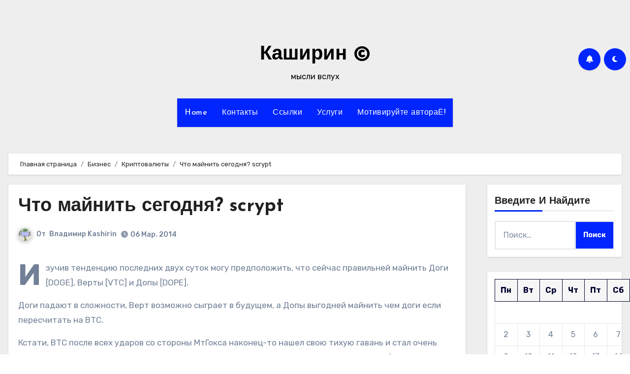

--- FILE ---
content_type: text/html; charset=UTF-8
request_url: https://kashir.in/chto-maynit-segodnya-scrypt/
body_size: 24338
content:
<!-- =========================
 Page Breadcrumb 
============================== --> <!DOCTYPE html><html lang="ru-RU"><head><style>img.lazy{min-height:1px}</style><link href="https://kashir.in/wp-content/plugins/w3-total-cache/pub/js/lazyload.min.js" as="script"><meta charset="UTF-8"><meta name="viewport" content="width=device-width, initial-scale=1"><link rel="profile" href="http://gmpg.org/xfn/11"><title>Что майнить сегодня? scrypt &#8212; Каширин ©</title><meta name='robots' content='max-image-preview:large' /><link rel='dns-prefetch' href='//fonts.googleapis.com' /><link href='http://fonts.googleapis.com' rel='preconnect' /><link href='//fonts.gstatic.com' crossorigin='' rel='preconnect' /><link href='https://sp-ao.shortpixel.ai' rel='preconnect' /><link rel="alternate" type="application/rss+xml" title="Каширин © &raquo; Лента" href="https://kashir.in/feed/" /><link rel="alternate" type="application/rss+xml" title="Каширин © &raquo; Лента комментариев" href="https://kashir.in/comments/feed/" /><link rel="alternate" type="application/rss+xml" title="Каширин © &raquo; Лента комментариев к &laquo;Что майнить сегодня? scrypt&raquo;" href="https://kashir.in/chto-maynit-segodnya-scrypt/feed/" /><link rel="alternate" title="oEmbed (JSON)" type="application/json+oembed" href="https://kashir.in/wp-json/oembed/1.0/embed?url=https%3A%2F%2Fkashir.in%2Fchto-maynit-segodnya-scrypt%2F" /><link rel="alternate" title="oEmbed (XML)" type="text/xml+oembed" href="https://kashir.in/wp-json/oembed/1.0/embed?url=https%3A%2F%2Fkashir.in%2Fchto-maynit-segodnya-scrypt%2F&#038;format=xml" /><style id='wp-img-auto-sizes-contain-inline-css' type='text/css'>img:is([sizes=auto i],[sizes^="auto," i]){contain-intrinsic-size:3000px 1500px}
/*# sourceURL=wp-img-auto-sizes-contain-inline-css */</style><style id='wp-block-library-inline-css' type='text/css'>:root{--wp-block-synced-color:#7a00df;--wp-block-synced-color--rgb:122,0,223;--wp-bound-block-color:var(--wp-block-synced-color);--wp-editor-canvas-background:#ddd;--wp-admin-theme-color:#007cba;--wp-admin-theme-color--rgb:0,124,186;--wp-admin-theme-color-darker-10:#006ba1;--wp-admin-theme-color-darker-10--rgb:0,107,160.5;--wp-admin-theme-color-darker-20:#005a87;--wp-admin-theme-color-darker-20--rgb:0,90,135;--wp-admin-border-width-focus:2px}@media (min-resolution:192dpi){:root{--wp-admin-border-width-focus:1.5px}}.wp-element-button{cursor:pointer}:root .has-very-light-gray-background-color{background-color:#eee}:root .has-very-dark-gray-background-color{background-color:#313131}:root .has-very-light-gray-color{color:#eee}:root .has-very-dark-gray-color{color:#313131}:root .has-vivid-green-cyan-to-vivid-cyan-blue-gradient-background{background:linear-gradient(135deg,#00d084,#0693e3)}:root .has-purple-crush-gradient-background{background:linear-gradient(135deg,#34e2e4,#4721fb 50%,#ab1dfe)}:root .has-hazy-dawn-gradient-background{background:linear-gradient(135deg,#faaca8,#dad0ec)}:root .has-subdued-olive-gradient-background{background:linear-gradient(135deg,#fafae1,#67a671)}:root .has-atomic-cream-gradient-background{background:linear-gradient(135deg,#fdd79a,#004a59)}:root .has-nightshade-gradient-background{background:linear-gradient(135deg,#330968,#31cdcf)}:root .has-midnight-gradient-background{background:linear-gradient(135deg,#020381,#2874fc)}:root{--wp--preset--font-size--normal:16px;--wp--preset--font-size--huge:42px}.has-regular-font-size{font-size:1em}.has-larger-font-size{font-size:2.625em}.has-normal-font-size{font-size:var(--wp--preset--font-size--normal)}.has-huge-font-size{font-size:var(--wp--preset--font-size--huge)}.has-text-align-center{text-align:center}.has-text-align-left{text-align:left}.has-text-align-right{text-align:right}.has-fit-text{white-space:nowrap!important}#end-resizable-editor-section{display:none}.aligncenter{clear:both}.items-justified-left{justify-content:flex-start}.items-justified-center{justify-content:center}.items-justified-right{justify-content:flex-end}.items-justified-space-between{justify-content:space-between}.screen-reader-text{border:0;clip-path:inset(50%);height:1px;margin:-1px;overflow:hidden;padding:0;position:absolute;width:1px;word-wrap:normal!important}.screen-reader-text:focus{background-color:#ddd;clip-path:none;color:#444;display:block;font-size:1em;height:auto;left:5px;line-height:normal;padding:15px 23px 14px;text-decoration:none;top:5px;width:auto;z-index:100000}html :where(.has-border-color){border-style:solid}html :where([style*=border-top-color]){border-top-style:solid}html :where([style*=border-right-color]){border-right-style:solid}html :where([style*=border-bottom-color]){border-bottom-style:solid}html :where([style*=border-left-color]){border-left-style:solid}html :where([style*=border-width]){border-style:solid}html :where([style*=border-top-width]){border-top-style:solid}html :where([style*=border-right-width]){border-right-style:solid}html :where([style*=border-bottom-width]){border-bottom-style:solid}html :where([style*=border-left-width]){border-left-style:solid}html :where(img[class*=wp-image-]){height:auto;max-width:100%}:where(figure){margin:0 0 1em}html :where(.is-position-sticky){--wp-admin--admin-bar--position-offset:var(--wp-admin--admin-bar--height,0px)}@media screen and (max-width:600px){html :where(.is-position-sticky){--wp-admin--admin-bar--position-offset:0px}}

/*# sourceURL=wp-block-library-inline-css */</style><style id='wp-block-archives-inline-css' type='text/css'>.wp-block-archives{box-sizing:border-box}.wp-block-archives-dropdown label{display:block}
/*# sourceURL=https://kashir.in/wp-includes/blocks/archives/style.min.css */</style><style id='wp-block-calendar-inline-css' type='text/css'>.wp-block-calendar{text-align:center}.wp-block-calendar td,.wp-block-calendar th{border:1px solid;padding:.25em}.wp-block-calendar th{font-weight:400}.wp-block-calendar caption{background-color:inherit}.wp-block-calendar table{border-collapse:collapse;width:100%}.wp-block-calendar table.has-background th{background-color:inherit}.wp-block-calendar table.has-text-color th{color:inherit}.wp-block-calendar :where(table:not(.has-text-color)){color:#40464d}.wp-block-calendar :where(table:not(.has-text-color)) td,.wp-block-calendar :where(table:not(.has-text-color)) th{border-color:#ddd}:where(.wp-block-calendar table:not(.has-background) th){background:#ddd}
/*# sourceURL=https://kashir.in/wp-includes/blocks/calendar/style.min.css */</style><style id='wp-block-image-inline-css' type='text/css'>.wp-block-image>a,.wp-block-image>figure>a{display:inline-block}.wp-block-image img{box-sizing:border-box;height:auto;max-width:100%;vertical-align:bottom}@media not (prefers-reduced-motion){.wp-block-image img.hide{visibility:hidden}.wp-block-image img.show{animation:show-content-image .4s}}.wp-block-image[style*=border-radius] img,.wp-block-image[style*=border-radius]>a{border-radius:inherit}.wp-block-image.has-custom-border img{box-sizing:border-box}.wp-block-image.aligncenter{text-align:center}.wp-block-image.alignfull>a,.wp-block-image.alignwide>a{width:100%}.wp-block-image.alignfull img,.wp-block-image.alignwide img{height:auto;width:100%}.wp-block-image .aligncenter,.wp-block-image .alignleft,.wp-block-image .alignright,.wp-block-image.aligncenter,.wp-block-image.alignleft,.wp-block-image.alignright{display:table}.wp-block-image .aligncenter>figcaption,.wp-block-image .alignleft>figcaption,.wp-block-image .alignright>figcaption,.wp-block-image.aligncenter>figcaption,.wp-block-image.alignleft>figcaption,.wp-block-image.alignright>figcaption{caption-side:bottom;display:table-caption}.wp-block-image .alignleft{float:left;margin:.5em 1em .5em 0}.wp-block-image .alignright{float:right;margin:.5em 0 .5em 1em}.wp-block-image .aligncenter{margin-left:auto;margin-right:auto}.wp-block-image :where(figcaption){margin-bottom:1em;margin-top:.5em}.wp-block-image.is-style-circle-mask img{border-radius:9999px}@supports ((-webkit-mask-image:none) or (mask-image:none)) or (-webkit-mask-image:none){.wp-block-image.is-style-circle-mask img{border-radius:0;-webkit-mask-image:url('data:image/svg+xml;utf8,<svg viewBox="0 0 100 100" xmlns="http://www.w3.org/2000/svg"><circle cx="50" cy="50" r="50"/></svg>');mask-image:url('data:image/svg+xml;utf8,<svg viewBox="0 0 100 100" xmlns="http://www.w3.org/2000/svg"><circle cx="50" cy="50" r="50"/></svg>');mask-mode:alpha;-webkit-mask-position:center;mask-position:center;-webkit-mask-repeat:no-repeat;mask-repeat:no-repeat;-webkit-mask-size:contain;mask-size:contain}}:root :where(.wp-block-image.is-style-rounded img,.wp-block-image .is-style-rounded img){border-radius:9999px}.wp-block-image figure{margin:0}.wp-lightbox-container{display:flex;flex-direction:column;position:relative}.wp-lightbox-container img{cursor:zoom-in}.wp-lightbox-container img:hover+button{opacity:1}.wp-lightbox-container button{align-items:center;backdrop-filter:blur(16px) saturate(180%);background-color:#5a5a5a40;border:none;border-radius:4px;cursor:zoom-in;display:flex;height:20px;justify-content:center;opacity:0;padding:0;position:absolute;right:16px;text-align:center;top:16px;width:20px;z-index:100}@media not (prefers-reduced-motion){.wp-lightbox-container button{transition:opacity .2s ease}}.wp-lightbox-container button:focus-visible{outline:3px auto #5a5a5a40;outline:3px auto -webkit-focus-ring-color;outline-offset:3px}.wp-lightbox-container button:hover{cursor:pointer;opacity:1}.wp-lightbox-container button:focus{opacity:1}.wp-lightbox-container button:focus,.wp-lightbox-container button:hover,.wp-lightbox-container button:not(:hover):not(:active):not(.has-background){background-color:#5a5a5a40;border:none}.wp-lightbox-overlay{box-sizing:border-box;cursor:zoom-out;height:100vh;left:0;overflow:hidden;position:fixed;top:0;visibility:hidden;width:100%;z-index:100000}.wp-lightbox-overlay .close-button{align-items:center;cursor:pointer;display:flex;justify-content:center;min-height:40px;min-width:40px;padding:0;position:absolute;right:calc(env(safe-area-inset-right) + 16px);top:calc(env(safe-area-inset-top) + 16px);z-index:5000000}.wp-lightbox-overlay .close-button:focus,.wp-lightbox-overlay .close-button:hover,.wp-lightbox-overlay .close-button:not(:hover):not(:active):not(.has-background){background:none;border:none}.wp-lightbox-overlay .lightbox-image-container{height:var(--wp--lightbox-container-height);left:50%;overflow:hidden;position:absolute;top:50%;transform:translate(-50%,-50%);transform-origin:top left;width:var(--wp--lightbox-container-width);z-index:9999999999}.wp-lightbox-overlay .wp-block-image{align-items:center;box-sizing:border-box;display:flex;height:100%;justify-content:center;margin:0;position:relative;transform-origin:0 0;width:100%;z-index:3000000}.wp-lightbox-overlay .wp-block-image img{height:var(--wp--lightbox-image-height);min-height:var(--wp--lightbox-image-height);min-width:var(--wp--lightbox-image-width);width:var(--wp--lightbox-image-width)}.wp-lightbox-overlay .wp-block-image figcaption{display:none}.wp-lightbox-overlay button{background:none;border:none}.wp-lightbox-overlay .scrim{background-color:#fff;height:100%;opacity:.9;position:absolute;width:100%;z-index:2000000}.wp-lightbox-overlay.active{visibility:visible}@media not (prefers-reduced-motion){.wp-lightbox-overlay.active{animation:turn-on-visibility .25s both}.wp-lightbox-overlay.active img{animation:turn-on-visibility .35s both}.wp-lightbox-overlay.show-closing-animation:not(.active){animation:turn-off-visibility .35s both}.wp-lightbox-overlay.show-closing-animation:not(.active) img{animation:turn-off-visibility .25s both}.wp-lightbox-overlay.zoom.active{animation:none;opacity:1;visibility:visible}.wp-lightbox-overlay.zoom.active .lightbox-image-container{animation:lightbox-zoom-in .4s}.wp-lightbox-overlay.zoom.active .lightbox-image-container img{animation:none}.wp-lightbox-overlay.zoom.active .scrim{animation:turn-on-visibility .4s forwards}.wp-lightbox-overlay.zoom.show-closing-animation:not(.active){animation:none}.wp-lightbox-overlay.zoom.show-closing-animation:not(.active) .lightbox-image-container{animation:lightbox-zoom-out .4s}.wp-lightbox-overlay.zoom.show-closing-animation:not(.active) .lightbox-image-container img{animation:none}.wp-lightbox-overlay.zoom.show-closing-animation:not(.active) .scrim{animation:turn-off-visibility .4s forwards}}@keyframes show-content-image{0%{visibility:hidden}99%{visibility:hidden}to{visibility:visible}}@keyframes turn-on-visibility{0%{opacity:0}to{opacity:1}}@keyframes turn-off-visibility{0%{opacity:1;visibility:visible}99%{opacity:0;visibility:visible}to{opacity:0;visibility:hidden}}@keyframes lightbox-zoom-in{0%{transform:translate(calc((-100vw + var(--wp--lightbox-scrollbar-width))/2 + var(--wp--lightbox-initial-left-position)),calc(-50vh + var(--wp--lightbox-initial-top-position))) scale(var(--wp--lightbox-scale))}to{transform:translate(-50%,-50%) scale(1)}}@keyframes lightbox-zoom-out{0%{transform:translate(-50%,-50%) scale(1);visibility:visible}99%{visibility:visible}to{transform:translate(calc((-100vw + var(--wp--lightbox-scrollbar-width))/2 + var(--wp--lightbox-initial-left-position)),calc(-50vh + var(--wp--lightbox-initial-top-position))) scale(var(--wp--lightbox-scale));visibility:hidden}}
/*# sourceURL=https://kashir.in/wp-includes/blocks/image/style.min.css */</style><style id='wp-block-image-theme-inline-css' type='text/css'>:root :where(.wp-block-image figcaption){color:#555;font-size:13px;text-align:center}.is-dark-theme :root :where(.wp-block-image figcaption){color:#ffffffa6}.wp-block-image{margin:0 0 1em}
/*# sourceURL=https://kashir.in/wp-includes/blocks/image/theme.min.css */</style><style id='wp-block-page-list-inline-css' type='text/css'>.wp-block-navigation .wp-block-page-list{align-items:var(--navigation-layout-align,initial);background-color:inherit;display:flex;flex-direction:var(--navigation-layout-direction,initial);flex-wrap:var(--navigation-layout-wrap,wrap);justify-content:var(--navigation-layout-justify,initial)}.wp-block-navigation .wp-block-navigation-item{background-color:inherit}.wp-block-page-list{box-sizing:border-box}
/*# sourceURL=https://kashir.in/wp-includes/blocks/page-list/style.min.css */</style><style id='wp-block-tag-cloud-inline-css' type='text/css'>.wp-block-tag-cloud{box-sizing:border-box}.wp-block-tag-cloud.aligncenter{justify-content:center;text-align:center}.wp-block-tag-cloud a{display:inline-block;margin-right:5px}.wp-block-tag-cloud span{display:inline-block;margin-left:5px;text-decoration:none}:root :where(.wp-block-tag-cloud.is-style-outline){display:flex;flex-wrap:wrap;gap:1ch}:root :where(.wp-block-tag-cloud.is-style-outline a){border:1px solid;font-size:unset!important;margin-right:0;padding:1ch 2ch;text-decoration:none!important}
/*# sourceURL=https://kashir.in/wp-includes/blocks/tag-cloud/style.min.css */</style><style id='global-styles-inline-css' type='text/css'>:root{--wp--preset--aspect-ratio--square: 1;--wp--preset--aspect-ratio--4-3: 4/3;--wp--preset--aspect-ratio--3-4: 3/4;--wp--preset--aspect-ratio--3-2: 3/2;--wp--preset--aspect-ratio--2-3: 2/3;--wp--preset--aspect-ratio--16-9: 16/9;--wp--preset--aspect-ratio--9-16: 9/16;--wp--preset--color--black: #000000;--wp--preset--color--cyan-bluish-gray: #abb8c3;--wp--preset--color--white: #ffffff;--wp--preset--color--pale-pink: #f78da7;--wp--preset--color--vivid-red: #cf2e2e;--wp--preset--color--luminous-vivid-orange: #ff6900;--wp--preset--color--luminous-vivid-amber: #fcb900;--wp--preset--color--light-green-cyan: #7bdcb5;--wp--preset--color--vivid-green-cyan: #00d084;--wp--preset--color--pale-cyan-blue: #8ed1fc;--wp--preset--color--vivid-cyan-blue: #0693e3;--wp--preset--color--vivid-purple: #9b51e0;--wp--preset--gradient--vivid-cyan-blue-to-vivid-purple: linear-gradient(135deg,rgb(6,147,227) 0%,rgb(155,81,224) 100%);--wp--preset--gradient--light-green-cyan-to-vivid-green-cyan: linear-gradient(135deg,rgb(122,220,180) 0%,rgb(0,208,130) 100%);--wp--preset--gradient--luminous-vivid-amber-to-luminous-vivid-orange: linear-gradient(135deg,rgb(252,185,0) 0%,rgb(255,105,0) 100%);--wp--preset--gradient--luminous-vivid-orange-to-vivid-red: linear-gradient(135deg,rgb(255,105,0) 0%,rgb(207,46,46) 100%);--wp--preset--gradient--very-light-gray-to-cyan-bluish-gray: linear-gradient(135deg,rgb(238,238,238) 0%,rgb(169,184,195) 100%);--wp--preset--gradient--cool-to-warm-spectrum: linear-gradient(135deg,rgb(74,234,220) 0%,rgb(151,120,209) 20%,rgb(207,42,186) 40%,rgb(238,44,130) 60%,rgb(251,105,98) 80%,rgb(254,248,76) 100%);--wp--preset--gradient--blush-light-purple: linear-gradient(135deg,rgb(255,206,236) 0%,rgb(152,150,240) 100%);--wp--preset--gradient--blush-bordeaux: linear-gradient(135deg,rgb(254,205,165) 0%,rgb(254,45,45) 50%,rgb(107,0,62) 100%);--wp--preset--gradient--luminous-dusk: linear-gradient(135deg,rgb(255,203,112) 0%,rgb(199,81,192) 50%,rgb(65,88,208) 100%);--wp--preset--gradient--pale-ocean: linear-gradient(135deg,rgb(255,245,203) 0%,rgb(182,227,212) 50%,rgb(51,167,181) 100%);--wp--preset--gradient--electric-grass: linear-gradient(135deg,rgb(202,248,128) 0%,rgb(113,206,126) 100%);--wp--preset--gradient--midnight: linear-gradient(135deg,rgb(2,3,129) 0%,rgb(40,116,252) 100%);--wp--preset--font-size--small: 13px;--wp--preset--font-size--medium: 20px;--wp--preset--font-size--large: 36px;--wp--preset--font-size--x-large: 42px;--wp--preset--spacing--20: 0.44rem;--wp--preset--spacing--30: 0.67rem;--wp--preset--spacing--40: 1rem;--wp--preset--spacing--50: 1.5rem;--wp--preset--spacing--60: 2.25rem;--wp--preset--spacing--70: 3.38rem;--wp--preset--spacing--80: 5.06rem;--wp--preset--shadow--natural: 6px 6px 9px rgba(0, 0, 0, 0.2);--wp--preset--shadow--deep: 12px 12px 50px rgba(0, 0, 0, 0.4);--wp--preset--shadow--sharp: 6px 6px 0px rgba(0, 0, 0, 0.2);--wp--preset--shadow--outlined: 6px 6px 0px -3px rgb(255, 255, 255), 6px 6px rgb(0, 0, 0);--wp--preset--shadow--crisp: 6px 6px 0px rgb(0, 0, 0);}:where(.is-layout-flex){gap: 0.5em;}:where(.is-layout-grid){gap: 0.5em;}body .is-layout-flex{display: flex;}.is-layout-flex{flex-wrap: wrap;align-items: center;}.is-layout-flex > :is(*, div){margin: 0;}body .is-layout-grid{display: grid;}.is-layout-grid > :is(*, div){margin: 0;}:where(.wp-block-columns.is-layout-flex){gap: 2em;}:where(.wp-block-columns.is-layout-grid){gap: 2em;}:where(.wp-block-post-template.is-layout-flex){gap: 1.25em;}:where(.wp-block-post-template.is-layout-grid){gap: 1.25em;}.has-black-color{color: var(--wp--preset--color--black) !important;}.has-cyan-bluish-gray-color{color: var(--wp--preset--color--cyan-bluish-gray) !important;}.has-white-color{color: var(--wp--preset--color--white) !important;}.has-pale-pink-color{color: var(--wp--preset--color--pale-pink) !important;}.has-vivid-red-color{color: var(--wp--preset--color--vivid-red) !important;}.has-luminous-vivid-orange-color{color: var(--wp--preset--color--luminous-vivid-orange) !important;}.has-luminous-vivid-amber-color{color: var(--wp--preset--color--luminous-vivid-amber) !important;}.has-light-green-cyan-color{color: var(--wp--preset--color--light-green-cyan) !important;}.has-vivid-green-cyan-color{color: var(--wp--preset--color--vivid-green-cyan) !important;}.has-pale-cyan-blue-color{color: var(--wp--preset--color--pale-cyan-blue) !important;}.has-vivid-cyan-blue-color{color: var(--wp--preset--color--vivid-cyan-blue) !important;}.has-vivid-purple-color{color: var(--wp--preset--color--vivid-purple) !important;}.has-black-background-color{background-color: var(--wp--preset--color--black) !important;}.has-cyan-bluish-gray-background-color{background-color: var(--wp--preset--color--cyan-bluish-gray) !important;}.has-white-background-color{background-color: var(--wp--preset--color--white) !important;}.has-pale-pink-background-color{background-color: var(--wp--preset--color--pale-pink) !important;}.has-vivid-red-background-color{background-color: var(--wp--preset--color--vivid-red) !important;}.has-luminous-vivid-orange-background-color{background-color: var(--wp--preset--color--luminous-vivid-orange) !important;}.has-luminous-vivid-amber-background-color{background-color: var(--wp--preset--color--luminous-vivid-amber) !important;}.has-light-green-cyan-background-color{background-color: var(--wp--preset--color--light-green-cyan) !important;}.has-vivid-green-cyan-background-color{background-color: var(--wp--preset--color--vivid-green-cyan) !important;}.has-pale-cyan-blue-background-color{background-color: var(--wp--preset--color--pale-cyan-blue) !important;}.has-vivid-cyan-blue-background-color{background-color: var(--wp--preset--color--vivid-cyan-blue) !important;}.has-vivid-purple-background-color{background-color: var(--wp--preset--color--vivid-purple) !important;}.has-black-border-color{border-color: var(--wp--preset--color--black) !important;}.has-cyan-bluish-gray-border-color{border-color: var(--wp--preset--color--cyan-bluish-gray) !important;}.has-white-border-color{border-color: var(--wp--preset--color--white) !important;}.has-pale-pink-border-color{border-color: var(--wp--preset--color--pale-pink) !important;}.has-vivid-red-border-color{border-color: var(--wp--preset--color--vivid-red) !important;}.has-luminous-vivid-orange-border-color{border-color: var(--wp--preset--color--luminous-vivid-orange) !important;}.has-luminous-vivid-amber-border-color{border-color: var(--wp--preset--color--luminous-vivid-amber) !important;}.has-light-green-cyan-border-color{border-color: var(--wp--preset--color--light-green-cyan) !important;}.has-vivid-green-cyan-border-color{border-color: var(--wp--preset--color--vivid-green-cyan) !important;}.has-pale-cyan-blue-border-color{border-color: var(--wp--preset--color--pale-cyan-blue) !important;}.has-vivid-cyan-blue-border-color{border-color: var(--wp--preset--color--vivid-cyan-blue) !important;}.has-vivid-purple-border-color{border-color: var(--wp--preset--color--vivid-purple) !important;}.has-vivid-cyan-blue-to-vivid-purple-gradient-background{background: var(--wp--preset--gradient--vivid-cyan-blue-to-vivid-purple) !important;}.has-light-green-cyan-to-vivid-green-cyan-gradient-background{background: var(--wp--preset--gradient--light-green-cyan-to-vivid-green-cyan) !important;}.has-luminous-vivid-amber-to-luminous-vivid-orange-gradient-background{background: var(--wp--preset--gradient--luminous-vivid-amber-to-luminous-vivid-orange) !important;}.has-luminous-vivid-orange-to-vivid-red-gradient-background{background: var(--wp--preset--gradient--luminous-vivid-orange-to-vivid-red) !important;}.has-very-light-gray-to-cyan-bluish-gray-gradient-background{background: var(--wp--preset--gradient--very-light-gray-to-cyan-bluish-gray) !important;}.has-cool-to-warm-spectrum-gradient-background{background: var(--wp--preset--gradient--cool-to-warm-spectrum) !important;}.has-blush-light-purple-gradient-background{background: var(--wp--preset--gradient--blush-light-purple) !important;}.has-blush-bordeaux-gradient-background{background: var(--wp--preset--gradient--blush-bordeaux) !important;}.has-luminous-dusk-gradient-background{background: var(--wp--preset--gradient--luminous-dusk) !important;}.has-pale-ocean-gradient-background{background: var(--wp--preset--gradient--pale-ocean) !important;}.has-electric-grass-gradient-background{background: var(--wp--preset--gradient--electric-grass) !important;}.has-midnight-gradient-background{background: var(--wp--preset--gradient--midnight) !important;}.has-small-font-size{font-size: var(--wp--preset--font-size--small) !important;}.has-medium-font-size{font-size: var(--wp--preset--font-size--medium) !important;}.has-large-font-size{font-size: var(--wp--preset--font-size--large) !important;}.has-x-large-font-size{font-size: var(--wp--preset--font-size--x-large) !important;}
/*# sourceURL=global-styles-inline-css */</style><style id='classic-theme-styles-inline-css' type='text/css'>/*! This file is auto-generated */
.wp-block-button__link{color:#fff;background-color:#32373c;border-radius:9999px;box-shadow:none;text-decoration:none;padding:calc(.667em + 2px) calc(1.333em + 2px);font-size:1.125em}.wp-block-file__button{background:#32373c;color:#fff;text-decoration:none}
/*# sourceURL=/wp-includes/css/classic-themes.min.css */</style><link rel='stylesheet' id='wphb-1-css' href='https://kashir.in/wp-content/uploads/hummingbird-assets/2044e508d283d4f938e14fbb549b40c3.css' type='text/css' media='all' /><link rel='stylesheet' id='blogus-fonts-css' href='https://fonts.googleapis.com/css?family=Rubik%3A400%2C500%2C700%7CJosefin+Sans%3A400%2C500%2C700%26display%3Dswap&#038;subset=latin%2Clatin-ext' type='text/css' media='all' /><link rel='stylesheet' id='blogus-google-fonts-css' href='https://fonts.googleapis.com/css?family=ABeeZee%7CAbel%7CAbril+Fatface%7CAclonica%7CAcme%7CActor%7CAdamina%7CAdvent+Pro%7CAguafina+Script%7CAkronim%7CAladin%7CAldrich%7CAlef%7CAlegreya%7CAlegreya+SC%7CAlegreya+Sans%7CAlegreya+Sans+SC%7CAlex+Brush%7CAlfa+Slab+One%7CAlice%7CAlike%7CAlike+Angular%7CAllan%7CAllerta%7CAllerta+Stencil%7CAllura%7CAlmendra%7CAlmendra+Display%7CAlmendra+SC%7CAmarante%7CAmaranth%7CAmatic+SC%7CAmatica+SC%7CAmethysta%7CAmiko%7CAmiri%7CAmita%7CAnaheim%7CAndada%7CAndika%7CAngkor%7CAnnie+Use+Your+Telescope%7CAnonymous+Pro%7CAntic%7CAntic+Didone%7CAntic+Slab%7CAnton%7CArapey%7CArbutus%7CArbutus+Slab%7CArchitects+Daughter%7CArchivo+Black%7CArchivo+Narrow%7CAref+Ruqaa%7CArima+Madurai%7CArimo%7CArizonia%7CArmata%7CArtifika%7CArvo%7CArya%7CAsap%7CAsar%7CAsset%7CAssistant%7CAstloch%7CAsul%7CAthiti%7CAtma%7CAtomic+Age%7CAubrey%7CAudiowide%7CAutour+One%7CAverage%7CAverage+Sans%7CAveria+Gruesa+Libre%7CAveria+Libre%7CAveria+Sans+Libre%7CAveria+Serif+Libre%7CBad+Script%7CBaloo%7CBaloo+Bhai%7CBaloo+Da%7CBaloo+Thambi%7CBalthazar%7CBangers%7CBasic%7CBattambang%7CBaumans%7CBayon%7CBelgrano%7CBelleza%7CBenchNine%7CBentham%7CBerkshire+Swash%7CBevan%7CBigelow+Rules%7CBigshot+One%7CBilbo%7CBilbo+Swash+Caps%7CBioRhyme%7CBioRhyme+Expanded%7CBiryani%7CBitter%7CBlack+Ops+One%7CBokor%7CBonbon%7CBoogaloo%7CBowlby+One%7CBowlby+One+SC%7CBrawler%7CBree+Serif%7CBubblegum+Sans%7CBubbler+One%7CBuda%7CBuenard%7CBungee%7CBungee+Hairline%7CBungee+Inline%7CBungee+Outline%7CBungee+Shade%7CButcherman%7CButterfly+Kids%7CCabin%7CCabin+Condensed%7CCabin+Sketch%7CCaesar+Dressing%7CCagliostro%7CCairo%7CCalligraffitti%7CCambay%7CCambo%7CCandal%7CCantarell%7CCantata+One%7CCantora+One%7CCapriola%7CCardo%7CCarme%7CCarrois+Gothic%7CCarrois+Gothic+SC%7CCarter+One%7CCatamaran%7CCaudex%7CCaveat%7CCaveat+Brush%7CCedarville+Cursive%7CCeviche+One%7CChanga%7CChanga+One%7CChango%7CChathura%7CChau+Philomene+One%7CChela+One%7CChelsea+Market%7CChenla%7CCherry+Cream+Soda%7CCherry+Swash%7CChewy%7CChicle%7CChivo%7CChonburi%7CCinzel%7CCinzel+Decorative%7CClicker+Script%7CCoda%7CCoda+Caption%7CCodystar%7CCoiny%7CCombo%7CComfortaa%7CComing+Soon%7CConcert+One%7CCondiment%7CContent%7CContrail+One%7CConvergence%7CCookie%7CCopse%7CCorben%7CCormorant%7CCormorant+Garamond%7CCormorant+Infant%7CCormorant+SC%7CCormorant+Unicase%7CCormorant+Upright%7CCourgette%7CCousine%7CCoustard%7CCovered+By+Your+Grace%7CCrafty+Girls%7CCreepster%7CCrete+Round%7CCrimson+Text%7CCroissant+One%7CCrushed%7CCuprum%7CCutive%7CCutive+Mono%7CDamion%7CDancing+Script%7CDangrek%7CDavid+Libre%7CDawning+of+a+New+Day%7CDays+One%7CDekko%7CDelius%7CDelius+Swash+Caps%7CDelius+Unicase%7CDella+Respira%7CDenk+One%7CDevonshire%7CDhurjati%7CDidact+Gothic%7CDiplomata%7CDiplomata+SC%7CDomine%7CDonegal+One%7CDoppio+One%7CDorsa%7CDosis%7CDr+Sugiyama%7CDroid+Sans%7CDroid+Sans+Mono%7CDroid+Serif%7CDuru+Sans%7CDynalight%7CEB+Garamond%7CEagle+Lake%7CEater%7CEconomica%7CEczar%7CEk+Mukta%7CEl+Messiri%7CElectrolize%7CElsie%7CElsie+Swash+Caps%7CEmblema+One%7CEmilys+Candy%7CEngagement%7CEnglebert%7CEnriqueta%7CErica+One%7CEsteban%7CEuphoria+Script%7CEwert%7CExo%7CExo+2%7CExpletus+Sans%7CFanwood+Text%7CFarsan%7CFascinate%7CFascinate+Inline%7CFaster+One%7CFasthand%7CFauna+One%7CFederant%7CFedero%7CFelipa%7CFenix%7CFinger+Paint%7CFira+Mono%7CFira+Sans%7CFjalla+One%7CFjord+One%7CFlamenco%7CFlavors%7CFondamento%7CFontdiner+Swanky%7CForum%7CFrancois+One%7CFrank+Ruhl+Libre%7CFreckle+Face%7CFredericka+the+Great%7CFredoka+One%7CFreehand%7CFresca%7CFrijole%7CFruktur%7CFugaz+One%7CGFS+Didot%7CGFS+Neohellenic%7CGabriela%7CGafata%7CGalada%7CGaldeano%7CGalindo%7CGentium+Basic%7CGentium+Book+Basic%7CGeo%7CGeostar%7CGeostar+Fill%7CGermania+One%7CGidugu%7CGilda+Display%7CGive+You+Glory%7CGlass+Antiqua%7CGlegoo%7CGloria+Hallelujah%7CGoblin+One%7CGochi+Hand%7CGorditas%7CGoudy+Bookletter+1911%7CGraduate%7CGrand+Hotel%7CGravitas+One%7CGreat+Vibes%7CGriffy%7CGruppo%7CGudea%7CGurajada%7CHabibi%7CHalant%7CHammersmith+One%7CHanalei%7CHanalei+Fill%7CHandlee%7CHanuman%7CHappy+Monkey%7CHarmattan%7CHeadland+One%7CHeebo%7CHenny+Penny%7CHerr+Von+Muellerhoff%7CHind%7CHind+Guntur%7CHind+Madurai%7CHind+Siliguri%7CHind+Vadodara%7CHoltwood+One+SC%7CHomemade+Apple%7CHomenaje%7CIM+Fell+DW+Pica%7CIM+Fell+DW+Pica+SC%7CIM+Fell+Double+Pica%7CIM+Fell+Double+Pica+SC%7CIM+Fell+English%7CIM+Fell+English+SC%7CIM+Fell+French+Canon%7CIM+Fell+French+Canon+SC%7CIM+Fell+Great+Primer%7CIM+Fell+Great+Primer+SC%7CIceberg%7CIceland%7CImprima%7CInconsolata%7CInder%7CIndie+Flower%7CInika%7CInknut+Antiqua%7CIrish+Grover%7CIstok+Web%7CItaliana%7CItalianno%7CItim%7CJacques+Francois%7CJacques+Francois+Shadow%7CJaldi%7CJim+Nightshade%7CJockey+One%7CJolly+Lodger%7CJomhuria%7CJosefin+Sans%7CJosefin+Slab%7CJoti+One%7CJudson%7CJulee%7CJulius+Sans+One%7CJunge%7CJura%7CJust+Another+Hand%7CJust+Me+Again+Down+Here%7CKadwa%7CKalam%7CKameron%7CKanit%7CKantumruy%7CKarla%7CKarma%7CKatibeh%7CKaushan+Script%7CKavivanar%7CKavoon%7CKdam+Thmor%7CKeania+One%7CKelly+Slab%7CKenia%7CKhand%7CKhmer%7CKhula%7CKite+One%7CKnewave%7CKotta+One%7CKoulen%7CKranky%7CKreon%7CKristi%7CKrona+One%7CKumar+One%7CKumar+One+Outline%7CKurale%7CLa+Belle+Aurore%7CLaila%7CLakki+Reddy%7CLalezar%7CLancelot%7CLateef%7CLato%7CLeague+Script%7CLeckerli+One%7CLedger%7CLekton%7CLemon%7CLemonada%7CLibre+Baskerville%7CLibre+Franklin%7CLife+Savers%7CLilita+One%7CLily+Script+One%7CLimelight%7CLinden+Hill%7CLobster%7CLobster+Two%7CLondrina+Outline%7CLondrina+Shadow%7CLondrina+Sketch%7CLondrina+Solid%7CLora%7CLove+Ya+Like+A+Sister%7CLoved+by+the+King%7CLovers+Quarrel%7CLuckiest+Guy%7CLusitana%7CLustria%7CMacondo%7CMacondo+Swash+Caps%7CMada%7CMagra%7CMaiden+Orange%7CMaitree%7CMako%7CMallanna%7CMandali%7CMarcellus%7CMarcellus+SC%7CMarck+Script%7CMargarine%7CMarko+One%7CMarmelad%7CMartel%7CMartel+Sans%7CMarvel%7CMate%7CMate+SC%7CMaven+Pro%7CMcLaren%7CMeddon%7CMedievalSharp%7CMedula+One%7CMeera+Inimai%7CMegrim%7CMeie+Script%7CMerienda%7CMerienda+One%7CMerriweather%7CMerriweather+Sans%7CMetal%7CMetal+Mania%7CMetamorphous%7CMetrophobic%7CMichroma%7CMilonga%7CMiltonian%7CMiltonian+Tattoo%7CMiniver%7CMiriam+Libre%7CMirza%7CMiss+Fajardose%7CMitr%7CModak%7CModern+Antiqua%7CMogra%7CMolengo%7CMolle%7CMonda%7CMonofett%7CMonoton%7CMonsieur+La+Doulaise%7CMontaga%7CMontez%7CMontserrat%7CMontserrat+Alternates%7CMontserrat+Subrayada%7CMoul%7CMoulpali%7CMountains+of+Christmas%7CMouse+Memoirs%7CMr+Bedfort%7CMr+Dafoe%7CMr+De+Haviland%7CMrs+Saint+Delafield%7CMrs+Sheppards%7CMukta+Vaani%7CMuli%7CMystery+Quest%7CNTR%7CNeucha%7CNeuton%7CNew+Rocker%7CNews+Cycle%7CNiconne%7CNixie+One%7CNobile%7CNokora%7CNorican%7CNosifer%7CNothing+You+Could+Do%7CNoticia+Text%7CNoto+Sans%7CNoto+Serif%7CNova+Cut%7CNova+Flat%7CNova+Mono%7CNova+Oval%7CNova+Round%7CNova+Script%7CNova+Slim%7CNova+Square%7CNumans%7CNunito%7COdor+Mean+Chey%7COffside%7COld+Standard+TT%7COldenburg%7COleo+Script%7COleo+Script+Swash+Caps%7COpen+Sans%7COpen+Sans+Condensed%7COranienbaum%7COrbitron%7COregano%7COrienta%7COriginal+Surfer%7COswald%7COver+the+Rainbow%7COverlock%7COverlock+SC%7COvo%7COxygen%7COxygen+Mono%7CPT+Mono%7CPT+Sans%7CPT+Sans+Caption%7CPT+Sans+Narrow%7CPT+Serif%7CPT+Serif+Caption%7CPacifico%7CPalanquin%7CPalanquin+Dark%7CPaprika%7CParisienne%7CPassero+One%7CPassion+One%7CPathway+Gothic+One%7CPatrick+Hand%7CPatrick+Hand+SC%7CPattaya%7CPatua+One%7CPavanam%7CPaytone+One%7CPeddana%7CPeralta%7CPermanent+Marker%7CPetit+Formal+Script%7CPetrona%7CPhilosopher%7CPiedra%7CPinyon+Script%7CPirata+One%7CPlaster%7CPlay%7CPlayball%7CPlayfair+Display%7CPlayfair+Display+SC%7CPodkova%7CPoiret+One%7CPoller+One%7CPoly%7CPompiere%7CPontano+Sans%7CPoppins%7CPort+Lligat+Sans%7CPort+Lligat+Slab%7CPragati+Narrow%7CPrata%7CPreahvihear%7CPress+Start+2P%7CPridi%7CPrincess+Sofia%7CProciono%7CPrompt%7CProsto+One%7CProza+Libre%7CPuritan%7CPurple+Purse%7CQuando%7CQuantico%7CQuattrocento%7CQuattrocento+Sans%7CQuestrial%7CQuicksand%7CQuintessential%7CQwigley%7CRacing+Sans+One%7CRadley%7CRajdhani%7CRakkas%7CRaleway%7CRaleway+Dots%7CRamabhadra%7CRamaraja%7CRambla%7CRammetto+One%7CRanchers%7CRancho%7CRanga%7CRasa%7CRationale%7CRavi+Prakash%7CRedressed%7CReem+Kufi%7CReenie+Beanie%7CRevalia%7CRhodium+Libre%7CRibeye%7CRibeye+Marrow%7CRighteous%7CRisque%7CRoboto%7CRoboto+Condensed%7CRoboto+Mono%7CRoboto+Slab%7CRochester%7CRock+Salt%7CRokkitt%7CRomanesco%7CRopa+Sans%7CRosario%7CRosarivo%7CRouge+Script%7CRozha+One%7CRubik%7CRubik+Mono+One%7CRubik+One%7CRuda%7CRufina%7CRuge+Boogie%7CRuluko%7CRum+Raisin%7CRuslan+Display%7CRusso+One%7CRuthie%7CRye%7CSacramento%7CSahitya%7CSail%7CSalsa%7CSanchez%7CSancreek%7CSansita+One%7CSarala%7CSarina%7CSarpanch%7CSatisfy%7CScada%7CScheherazade%7CSchoolbell%7CScope+One%7CSeaweed+Script%7CSecular+One%7CSevillana%7CSeymour+One%7CShadows+Into+Light%7CShadows+Into+Light+Two%7CShanti%7CShare%7CShare+Tech%7CShare+Tech+Mono%7CShojumaru%7CShort+Stack%7CShrikhand%7CSiemreap%7CSigmar+One%7CSignika%7CSignika+Negative%7CSimonetta%7CSintony%7CSirin+Stencil%7CSix+Caps%7CSkranji%7CSlabo+13px%7CSlabo+27px%7CSlackey%7CSmokum%7CSmythe%7CSniglet%7CSnippet%7CSnowburst+One%7CSofadi+One%7CSofia%7CSonsie+One%7CSorts+Mill+Goudy%7CSource+Code+Pro%7CSource+Sans+Pro%7CSource+Serif+Pro%7CSpace+Mono%7CSpecial+Elite%7CSpicy+Rice%7CSpinnaker%7CSpirax%7CSquada+One%7CSree+Krushnadevaraya%7CSriracha%7CStalemate%7CStalinist+One%7CStardos+Stencil%7CStint+Ultra+Condensed%7CStint+Ultra+Expanded%7CStoke%7CStrait%7CSue+Ellen+Francisco%7CSuez+One%7CSumana%7CSunshiney%7CSupermercado+One%7CSura%7CSuranna%7CSuravaram%7CSuwannaphum%7CSwanky+and+Moo+Moo%7CSyncopate%7CTangerine%7CTaprom%7CTauri%7CTaviraj%7CTeko%7CTelex%7CTenali+Ramakrishna%7CTenor+Sans%7CText+Me+One%7CThe+Girl+Next+Door%7CTienne%7CTillana%7CTimmana%7CTinos%7CTitan+One%7CTitillium+Web%7CTrade+Winds%7CTrirong%7CTrocchi%7CTrochut%7CTrykker%7CTulpen+One%7CUbuntu%7CUbuntu+Condensed%7CUbuntu+Mono%7CUltra%7CUncial+Antiqua%7CUnderdog%7CUnica+One%7CUnifrakturCook%7CUnifrakturMaguntia%7CUnkempt%7CUnlock%7CUnna%7CVT323%7CVampiro+One%7CVarela%7CVarela+Round%7CVast+Shadow%7CVesper+Libre%7CVibur%7CVidaloka%7CViga%7CVoces%7CVolkhov%7CVollkorn%7CVoltaire%7CWaiting+for+the+Sunrise%7CWallpoet%7CWalter+Turncoat%7CWarnes%7CWellfleet%7CWendy+One%7CWire+One%7CWork+Sans%7CYanone+Kaffeesatz%7CYantramanav%7CYatra+One%7CYellowtail%7CYeseva+One%7CYesteryear%7CYrsa%7CZeyada&#038;subset=latin%2Clatin-ext' type='text/css' media='all' /><link rel='stylesheet' id='wphb-2-css' href='https://kashir.in/wp-content/uploads/hummingbird-assets/0195735562b4484f59ad7b4f8f6c0a1a.css' type='text/css' media='all' /><link rel='stylesheet' id='wphb-3-css' href='https://kashir.in/wp-content/uploads/hummingbird-assets/fd73960ec95054f84a907ccb7767e855.css' type='text/css' media='all' /><link rel="https://api.w.org/" href="https://kashir.in/wp-json/" /><link rel="alternate" title="JSON" type="application/json" href="https://kashir.in/wp-json/wp/v2/posts/394" /><link rel="EditURI" type="application/rsd+xml" title="RSD" href="https://kashir.in/xmlrpc.php?rsd" /><meta name="generator" content="WordPress 6.9" /><link rel="canonical" href="https://kashir.in/chto-maynit-segodnya-scrypt/" /><link rel='shortlink' href='https://kashir.in/?p=394' /> <script type="application/ld+json" data-source="DataFeed:WordPress" data-schema="394-post-Default">{"@context":"https:\/\/schema.org\/","@type":"BlogPosting","@id":"https:\/\/kashir.in\/chto-maynit-segodnya-scrypt\/#BlogPosting","mainEntityOfPage":"https:\/\/kashir.in\/chto-maynit-segodnya-scrypt\/","headline":"\u0427\u0442\u043e \u043c\u0430\u0439\u043d\u0438\u0442\u044c \u0441\u0435\u0433\u043e\u0434\u043d\u044f? scrypt","name":"\u0427\u0442\u043e \u043c\u0430\u0439\u043d\u0438\u0442\u044c \u0441\u0435\u0433\u043e\u0434\u043d\u044f? scrypt","description":"\u0418\u0437\u0443\u0447\u0438\u0432 \u0442\u0435\u043d\u0434\u0435\u043d\u0446\u0438\u044e \u043f\u043e\u0441\u043b\u0435\u0434\u043d\u0438\u0445 \u0434\u0432\u0443\u0445 \u0441\u0443\u0442\u043e\u043a \u043c\u043e\u0433\u0443 \u043f\u0440\u0435\u0434\u043f\u043e\u043b\u043e\u0436\u0438\u0442\u044c, \u0447\u0442\u043e \u0441\u0435\u0439\u0447\u0430\u0441 \u043f\u0440\u0430\u0432\u0438\u043b\u044c\u043d\u0435\u0439 \u043c\u0430\u0439\u043d\u0438\u0442\u044c \u0414\u043e\u0433\u0438 [DOGE], \u0412\u0435\u0440\u0442\u044b [VTC] \u0438 \u0414\u043e\u043f\u044b [DOPE]. \u0414\u043e\u0433\u0438 \u043f\u0430\u0434\u0430\u044e\u0442 \u0432 \u0441\u043b\u043e\u0436\u043d\u043e\u0441\u0442\u0438, \u0412\u0435\u0440\u0442 \u0432\u043e\u0437\u043c\u043e\u0436\u043d\u043e \u0441\u044b\u0433\u0440\u0430\u0435\u0442 \u0432 \u0431\u0443\u0434\u0443\u0449\u0435\u043c, \u0430 \u0414\u043e\u043f\u044b \u0432\u044b\u0433\u043e\u0434\u043d\u0435\u0439 \u043c\u0430\u0439\u043d\u0438\u0442\u044c \u0447\u0435\u043c \u0434\u043e\u0433\u0438 \u0435\u0441\u043b\u0438 \u043f\u0435\u0440\u0435\u0441\u0447\u0438\u0442\u0430\u0442\u044c \u043d\u0430 BTC. \u041a\u0441\u0442\u0430\u0442\u0438, BTC \u043f\u043e\u0441\u043b\u0435 \u0432\u0441\u0435\u0445 \u0443\u0434\u0430\u0440\u043e\u0432 \u0441\u043e \u0441\u0442\u043e\u0440\u043e\u043d\u044b \u041c\u0442\u0413\u043e\u043a\u0441\u0430 \u043d\u0430\u043a\u043e\u043d\u0435\u0446-\u0442\u043e \u043d\u0430\u0448\u0435\u043b \u0441\u0432\u043e\u044e \u0442\u0438\u0445\u0443\u044e \u0433\u0430\u0432\u0430\u043d\u044c \u0438 \u0441\u0442\u0430\u043b \u043e\u0447\u0435\u043d\u044c \u0443\u0432\u0435\u0440\u0435\u043d\u043d\u043e \u0443\u043a\u0440\u0435\u043f\u043b\u044f\u0442\u044c\u0441\u044f. [&hellip;]","datePublished":"2014-03-06","dateModified":"2014-03-06","author":{"@type":"Person","@id":"https:\/\/kashir.in\/author\/kashirin\/#Person","name":"\u0412\u043b\u0430\u0434\u0438\u043c\u0438\u0440 Kashirin","url":"https:\/\/kashir.in\/author\/kashirin\/","identifier":1,"image":{"@type":"ImageObject","@id":"https:\/\/secure.gravatar.com\/avatar\/cca252ee580b53361247a1980241bc7436af3887e3610ad0cab8e233f74f8195?s=96&d=monsterid&r=g","url":"https:\/\/secure.gravatar.com\/avatar\/cca252ee580b53361247a1980241bc7436af3887e3610ad0cab8e233f74f8195?s=96&d=monsterid&r=g","height":96,"width":96}},"publisher":{"@type":"Person","name":"Volodymyr Kashyrin"},"url":"https:\/\/kashir.in\/chto-maynit-segodnya-scrypt\/","about":["\u0410\u043d\u0430\u043b\u0438\u0442\u0438\u043a\u0430 \u0438 \u0440\u0430\u0437\u043c\u044b\u0448\u043b\u0435\u043d\u0438\u044f","\u041a\u0440\u0438\u043f\u0442\u043e\u0432\u0430\u043b\u044e\u0442\u044b"],"wordCount":6,"articleBody":"\u0418\u0437\u0443\u0447\u0438\u0432 \u0442\u0435\u043d\u0434\u0435\u043d\u0446\u0438\u044e \u043f\u043e\u0441\u043b\u0435\u0434\u043d\u0438\u0445 \u0434\u0432\u0443\u0445 \u0441\u0443\u0442\u043e\u043a \u043c\u043e\u0433\u0443 \u043f\u0440\u0435\u0434\u043f\u043e\u043b\u043e\u0436\u0438\u0442\u044c, \u0447\u0442\u043e \u0441\u0435\u0439\u0447\u0430\u0441 \u043f\u0440\u0430\u0432\u0438\u043b\u044c\u043d\u0435\u0439 \u043c\u0430\u0439\u043d\u0438\u0442\u044c \u0414\u043e\u0433\u0438 [DOGE], \u0412\u0435\u0440\u0442\u044b [VTC] \u0438 \u0414\u043e\u043f\u044b [DOPE].\u0414\u043e\u0433\u0438 \u043f\u0430\u0434\u0430\u044e\u0442 \u0432 \u0441\u043b\u043e\u0436\u043d\u043e\u0441\u0442\u0438, \u0412\u0435\u0440\u0442 \u0432\u043e\u0437\u043c\u043e\u0436\u043d\u043e \u0441\u044b\u0433\u0440\u0430\u0435\u0442 \u0432 \u0431\u0443\u0434\u0443\u0449\u0435\u043c, \u0430 \u0414\u043e\u043f\u044b \u0432\u044b\u0433\u043e\u0434\u043d\u0435\u0439 \u043c\u0430\u0439\u043d\u0438\u0442\u044c \u0447\u0435\u043c \u0434\u043e\u0433\u0438 \u0435\u0441\u043b\u0438 \u043f\u0435\u0440\u0435\u0441\u0447\u0438\u0442\u0430\u0442\u044c \u043d\u0430 BTC.\u041a\u0441\u0442\u0430\u0442\u0438, BTC \u043f\u043e\u0441\u043b\u0435 \u0432\u0441\u0435\u0445 \u0443\u0434\u0430\u0440\u043e\u0432 \u0441\u043e \u0441\u0442\u043e\u0440\u043e\u043d\u044b \u041c\u0442\u0413\u043e\u043a\u0441\u0430 \u043d\u0430\u043a\u043e\u043d\u0435\u0446-\u0442\u043e \u043d\u0430\u0448\u0435\u043b \u0441\u0432\u043e\u044e \u0442\u0438\u0445\u0443\u044e \u0433\u0430\u0432\u0430\u043d\u044c \u0438 \u0441\u0442\u0430\u043b \u043e\u0447\u0435\u043d\u044c \u0443\u0432\u0435\u0440\u0435\u043d\u043d\u043e \u0443\u043a\u0440\u0435\u043f\u043b\u044f\u0442\u044c\u0441\u044f. \u0421 \u0442\u0430\u043a\u0438\u043c\u0438 \u0442\u0435\u043c\u043f\u0430\u043c\u0438 \u0432 \u0430\u043f\u0440\u0435\u043b\u0435 \u043d\u0430\u0441 \u043c\u043e\u0436\u0435\u0442 \u0436\u0434\u0430\u0442\u044c \u043d\u043e\u0432\u043e\u0435 \u0447\u0443\u0434\u043e. \u0410 \u043c\u043e\u0436\u0435\u0442 \u0431\u044b\u0442\u044c \u0438 \u0440\u0430\u043d\u044c\u0448\u0435. \u0430 \u0432\u043e\u0437\u043c\u043e\u0436\u043d\u043e \u0438 \u043d\u0438\u043a\u043e\u0433\u0434\u0430.\u041d\u043e \u043c\u044b \u0432\u0435\u0440\u0438\u043c \u0438 \u043c\u0430\u0439\u043d\u0438\u043c \u0438\u0431\u043e \u0434\u0440\u0443\u0433\u043e\u0433\u043e \u0432\u044b\u0445\u043e\u0434\u0430 \u0443 \u043d\u0430\u0441 \u043f\u0440\u043e\u0441\u0442\u043e \u043d\u0435\u0442 &#8212; \u043d\u0430\u0434\u043e \u0432\u0438\u0434\u0435\u043e\u043a\u0430\u0440\u0442\u044b \u043e\u0442\u0431\u0438\u0432\u0430\u0442\u044c!"}</script> <script type="application/ld+json" data-source="DataFeed:WordPress" data-schema="Breadcrumb">{"@context":"https:\/\/schema.org\/","@type":"BreadcrumbList","itemListElement":[{"@type":"ListItem","position":1,"name":"\u0427\u0442\u043e \u043c\u0430\u0439\u043d\u0438\u0442\u044c \u0441\u0435\u0433\u043e\u0434\u043d\u044f? scrypt","item":"https:\/\/kashir.in\/chto-maynit-segodnya-scrypt\/#breadcrumbitem"}]}</script> <script>document.documentElement.className = document.documentElement.className.replace('no-js', 'js');</script> <style>.no-js img.lazyload {
				display: none;
			}

			figure.wp-block-image img.lazyloading {
				min-width: 150px;
			}

			.lazyload,
			.lazyloading {
				--smush-placeholder-width: 100px;
				--smush-placeholder-aspect-ratio: 1/1;
				width: var(--smush-placeholder-width) !important;
				aspect-ratio: var(--smush-placeholder-aspect-ratio) !important;
			}

						.lazyload, .lazyloading {
				opacity: 0;
			}

			.lazyloaded {
				opacity: 1;
				transition: opacity 400ms;
				transition-delay: 0ms;
			}</style><link rel="pingback" href="https://kashir.in/xmlrpc.php"><style>.bs-blog-post p:nth-of-type(1)::first-letter {
        font-size: 60px;
        font-weight: 800;
        margin-right: 10px;
        line-height: 1; 
        float: left;
    }</style><style type="text/css" id="custom-background-css">:root {
            --wrap-color: #eee        }</style><style>.sidebar-right, .sidebar-left
      {
        flex: 100;
        width:280px !important;
      }

      .content-right
      {
        width: calc((1130px - 280px)) !important;
      }</style><style type="text/css">.site-title a,
            .site-description {
                color: #000;
            }

            .site-branding-text .site-title a {
                font-size: 40px;
            }

            @media only screen and (max-width: 640px) {
                .site-branding-text .site-title a {
                    font-size: 26px;
                }
            }

            @media only screen and (max-width: 375px) {
                .site-branding-text .site-title a {
                    font-size: 26px;
                }
            }</style><link rel="icon" href="https://sp-ao.shortpixel.ai/client/to_webp,q_glossy,ret_img,w_32,h_32/https://kashir.in/wp-content/uploads/cropped-dogecoin_bobkash-32x32.jpg" sizes="32x32" /><link rel="icon" href="https://sp-ao.shortpixel.ai/client/to_webp,q_glossy,ret_img,w_192,h_192/https://kashir.in/wp-content/uploads/cropped-dogecoin_bobkash-192x192.jpg" sizes="192x192" /><link rel="apple-touch-icon" href="https://sp-ao.shortpixel.ai/client/to_webp,q_glossy,ret_img,w_180,h_180/https://kashir.in/wp-content/uploads/cropped-dogecoin_bobkash-180x180.jpg" /><meta name="msapplication-TileImage" content="https://kashir.in/wp-content/uploads/cropped-dogecoin_bobkash-270x270.jpg" /><link rel='stylesheet' id='wphb-6-css' href='https://kashir.in/wp-content/uploads/hummingbird-assets/0db1f6271529dea5146c379eeeaba9ad.css' type='text/css' media='all' /></head><body class="wp-singular post-template-default single single-post postid-394 single-format-standard wp-embed-responsive wp-theme-blogus  ta-hide-date-author-in-list defaultcolor" ><div id="page" class="site"> <a class="skip-link screen-reader-text" href="#content"> Перейти к содержимому</a> <!--wrapper--><div class="wrapper" id="custom-background-css"> <!--==================== TOP BAR ====================--> <!--header--><header class="bs-default"><div class="clearfix"></div> <!-- Main Menu Area--><div class="bs-header-main d-none d-lg-block lazy" style="" data-bg=""><div class="inner"><div class="container"><div class="row align-items-center"><div class="col-md-3 left-nav"></div><div class="navbar-header col-md-6"> <!-- Display the Custom Logo --><div class="site-logo"></div><div class="site-branding-text  "><p class="site-title"> <a href="https://kashir.in/" rel="home">Каширин ©</a></p><p class="site-description">мысли вслух</p></div></div><div class="col-md-3"><div class="info-right right-nav d-flex align-items-center justify-content-center justify-content-md-end"> <a class="subscribe-btn" href="#"  target="_blank"   ><i class="fas fa-bell"></i></a> <label class="switch" for="switch"> <input type="checkbox" name="theme" id="switch" class="defaultcolor" data-skin-mode="defaultcolor"> <span class="slider"></span> </label></div></div></div></div></div></div> <!-- /Main Menu Area--><div class="bs-menu-full"><nav class="navbar navbar-expand-lg navbar-wp"><div class="container"> <!-- Mobile Header --><div class="m-header align-items-center"> <!-- navbar-toggle --> <button class="navbar-toggler x collapsed" type="button" data-bs-toggle="collapse"
 data-bs-target="#navbar-wp" aria-controls="navbar-wp" aria-expanded="false"
 aria-label="Переключение навигации"> <span class="icon-bar"></span> <span class="icon-bar"></span> <span class="icon-bar"></span> </button><div class="navbar-header"> <!-- Display the Custom Logo --><div class="site-logo"></div><div class="site-branding-text  "><div class="site-title"><a href="https://kashir.in/" rel="home">Каширин ©</a></div><p class="site-description">мысли вслух</p></div></div><div class="right-nav"> <!-- /navbar-toggle --></div></div> <!-- /Mobile Header --> <!-- Navigation --><div class="collapse navbar-collapse" id="navbar-wp"><ul class="nav navbar-nav mx-auto "><li class="nav-item menu-item "><a class="nav-link " href="https://kashir.in/" title="Home">Home</a></li><li class="nav-item menu-item page_item dropdown page-item-309"><a class="nav-link" href="https://kashir.in/kontaktyi/">Контакты</a></li><li class="nav-item menu-item page_item dropdown page-item-306"><a class="nav-link" href="https://kashir.in/ssylki/">Ссылки</a></li><li class="nav-item menu-item page_item dropdown page-item-317"><a class="nav-link" href="https://kashir.in/uslugi/">Услуги</a></li><li class="nav-item menu-item page_item dropdown page-item-370"><a class="nav-link" href="https://kashir.in/motiviruyte-avtora/">Мотивируйте автораЁ!</a></li></ul></div> <!-- /Navigation --></div></nav></div> <!--/main Menu Area--></header> <!--/header--> <!--mainfeatured start--><div class="mainfeatured mb-4"> <!--container--><div class="container"> <!--row--><div class="row"></div><!--/row--></div><!--/container--></div> <!--mainfeatured end--><main id="content" class="single-class"><div class="container"> <!--row--><div class="row"> <!--==================== breadcrumb section ====================--><div class="bs-breadcrumb-section"><div class="overlay"><div class="container"><div class="row"><nav aria-label="breadcrumb"><ol class="breadcrumb"><div role="navigation" aria-label="Навигационные цепочки" class="breadcrumb-trail breadcrumbs" itemprop="breadcrumb"><ul class="breadcrumb trail-items" itemscope itemtype="http://schema.org/BreadcrumbList"><meta name="numberOfItems" content="4" /><meta name="itemListOrder" content="Ascending" /><li itemprop="itemListElement breadcrumb-item" itemscope itemtype="http://schema.org/ListItem" class="trail-item breadcrumb-item  trail-begin"><a href="https://kashir.in/" rel="home" itemprop="item"><span itemprop="name">Главная страница</span></a><meta itemprop="position" content="1" /></li><li itemprop="itemListElement breadcrumb-item" itemscope itemtype="http://schema.org/ListItem" class="trail-item breadcrumb-item "><a href="https://kashir.in/category/biznes/" itemprop="item"><span itemprop="name">Бизнес</span></a><meta itemprop="position" content="2" /></li><li itemprop="itemListElement breadcrumb-item" itemscope itemtype="http://schema.org/ListItem" class="trail-item breadcrumb-item "><a href="https://kashir.in/category/biznes/kriptovalyutyi/" itemprop="item"><span itemprop="name">Криптовалюты</span></a><meta itemprop="position" content="3" /></li><li itemprop="itemListElement breadcrumb-item" itemscope itemtype="http://schema.org/ListItem" class="trail-item breadcrumb-item  trail-end"><span itemprop="name"><span itemprop="name">Что майнить сегодня? scrypt</span></span><meta itemprop="position" content="4" /></li></ul></div></ol></nav></div></div></div></div><div class="col-lg-9"><div class="bs-blog-post single"><div class="bs-header"><h1 class="title"> <a href="https://kashir.in/chto-maynit-segodnya-scrypt/" title="Постоянная ссылка на: Что майнить сегодня? scrypt"> Что майнить сегодня? scrypt </a></h1><div class="bs-info-author-block"><div class="bs-blog-meta mb-0"> <span class="bs-author"> <a class="auth" href="https://kashir.in/author/kashirin/"> <img alt='' data-src='https://secure.gravatar.com/avatar/cca252ee580b53361247a1980241bc7436af3887e3610ad0cab8e233f74f8195?s=150&#038;d=monsterid&#038;r=g' data-srcset='https://secure.gravatar.com/avatar/cca252ee580b53361247a1980241bc7436af3887e3610ad0cab8e233f74f8195?s=300&#038;d=monsterid&#038;r=g 2x' class='avatar avatar-150 photo lazyload' height='150' width='150' decoding='async' src='[data-uri]' style='--smush-placeholder-width: 150px; --smush-placeholder-aspect-ratio: 150/150;' /> </a> От <a class="ms-1" href="https://kashir.in/author/kashirin/"> Владимир Kashirin </a> </span> <span class="bs-blog-date"> <a href="https://kashir.in/2014/03/"><time datetime="">06 Мар. 2014</time></a> </span></div></div></div><article class="small single"><p>Изучив тенденцию последних двух суток могу предположить, что сейчас правильней майнить Доги [DOGE], Верты [VTC] и Допы [DOPE].</p><p>Доги падают в сложности, Верт возможно сыграет в будущем, а Допы выгодней майнить чем доги если пересчитать на BTC.</p><p>Кстати, BTC после всех ударов со стороны МтГокса наконец-то нашел свою тихую гавань и стал очень уверенно укрепляться. С такими темпами в апреле нас может ждать новое чудо. А может быть и раньше. а возможно и никогда.</p><p>Но мы верим и майним ибо другого выхода у нас просто нет &#8212; надо видеокарты отбивать!</p> <script>function pinIt() {
            var e = document.createElement('script');
            e.setAttribute('type','text/javascript');
            e.setAttribute('charset','UTF-8');
            e.setAttribute('src','https://assets.pinterest.com/js/pinmarklet.js?r='+Math.random()*99999999);
            document.body.appendChild(e);
        }</script> <div class="post-share"><div class="post-share-icons cf"> <a class="facebook" href="https://www.facebook.com/sharer.php?u=https://kashir.in/chto-maynit-segodnya-scrypt/" class="link " target="_blank" > <i class="fab fa-facebook"></i> </a> <a class="x-twitter" href="http://twitter.com/share?url=https://kashir.in/chto-maynit-segodnya-scrypt/&#038;text=%D0%A7%D1%82%D0%BE%20%D0%BC%D0%B0%D0%B9%D0%BD%D0%B8%D1%82%D1%8C%20%D1%81%D0%B5%D0%B3%D0%BE%D0%B4%D0%BD%D1%8F%3F%20scrypt" class="link " target="_blank"> <i class="fa-brands fa-x-twitter"></i> </a> <a class="envelope" href="mailto:?subject=Что%20майнить%20сегодня?%20scrypt&#038;body=https://kashir.in/chto-maynit-segodnya-scrypt/" class="link " target="_blank" > <i class="fas fa-envelope-open"></i> </a> <a class="linkedin" href="https://www.linkedin.com/sharing/share-offsite/?url=https://kashir.in/chto-maynit-segodnya-scrypt/&#038;title=%D0%A7%D1%82%D0%BE%20%D0%BC%D0%B0%D0%B9%D0%BD%D0%B8%D1%82%D1%8C%20%D1%81%D0%B5%D0%B3%D0%BE%D0%B4%D0%BD%D1%8F%3F%20scrypt" class="link " target="_blank" > <i class="fab fa-linkedin"></i> </a> <a href="javascript:pinIt();" class="pinterest"> <i class="fab fa-pinterest"></i> </a> <a class="telegram" href="https://t.me/share/url?url=https://kashir.in/chto-maynit-segodnya-scrypt/&#038;title=%D0%A7%D1%82%D0%BE%20%D0%BC%D0%B0%D0%B9%D0%BD%D0%B8%D1%82%D1%8C%20%D1%81%D0%B5%D0%B3%D0%BE%D0%B4%D0%BD%D1%8F%3F%20scrypt" target="_blank" > <i class="fab fa-telegram"></i> </a> <a class="whatsapp" href="https://api.whatsapp.com/send?text=https://kashir.in/chto-maynit-segodnya-scrypt/&#038;title=%D0%A7%D1%82%D0%BE%20%D0%BC%D0%B0%D0%B9%D0%BD%D0%B8%D1%82%D1%8C%20%D1%81%D0%B5%D0%B3%D0%BE%D0%B4%D0%BD%D1%8F%3F%20scrypt" target="_blank" > <i class="fab fa-whatsapp"></i> </a> <a class="reddit" href="https://www.reddit.com/submit?url=https://kashir.in/chto-maynit-segodnya-scrypt/&#038;title=%D0%A7%D1%82%D0%BE%20%D0%BC%D0%B0%D0%B9%D0%BD%D0%B8%D1%82%D1%8C%20%D1%81%D0%B5%D0%B3%D0%BE%D0%B4%D0%BD%D1%8F%3F%20scrypt" target="_blank" > <i class="fab fa-reddit"></i> </a> <a class="print-r" href="javascript:window.print()"> <i class="fas fa-print"></i></a></div></div><div class="clearfix mb-3"></div><nav class="navigation post-navigation" aria-label="Записи"><h2 class="screen-reader-text">Навигация по записям</h2><div class="nav-links"><div class="nav-previous"><a href="https://kashir.in/emerald-coin-emd/" rel="prev"><div class="fas fa-angle-double-left"></div><span> Emerald coin [EMD]</span></a></div><div class="nav-next"><a href="https://kashir.in/scrypt-asic-poyavilis-v-prirode/" rel="next"><span>Scrypt Asic появились в природе. </span><div class="fas fa-angle-double-right"></div></a></div></div></nav></article></div><div class="bs-info-author-block py-4 px-3 mb-4 flex-column justify-content-center text-center"> <a class="bs-author-pic mb-3" href="https://kashir.in/author/kashirin/"><img alt='' data-src='https://secure.gravatar.com/avatar/cca252ee580b53361247a1980241bc7436af3887e3610ad0cab8e233f74f8195?s=150&#038;d=monsterid&#038;r=g' data-srcset='https://secure.gravatar.com/avatar/cca252ee580b53361247a1980241bc7436af3887e3610ad0cab8e233f74f8195?s=300&#038;d=monsterid&#038;r=g 2x' class='avatar avatar-150 photo lazyload' height='150' width='150' decoding='async' src='[data-uri]' style='--smush-placeholder-width: 150px; --smush-placeholder-aspect-ratio: 150/150;' /></a><div class="flex-grow-1"><h4 class="title">От <a href ="https://kashir.in/author/kashirin/">Владимир Kashirin</a></h4><p></p></div></div><div class="py-4 px-3 mb-4 bs-card-box bs-single-related"> <!--Start bs-realated-slider --><div class="bs-widget-title  mb-3 relat-cls"> <!-- bs-sec-title --><h4 class="title">Похожие записи</h4></div> <!-- // bs-sec-title --><div class="related-post"><div class="row"> <!-- featured_post --> <!-- blog --><div class="col-md-4"><div class="bs-blog-post three md back-img bshre mb-md-0 lazyload"  style="background-image:inherit;"  data-bg-image="url(&#039;https://sp-ao.shortpixel.ai/client/to_webp,q_glossy,ret_img/https://kashir.in/wp-content/uploads/cropped-dogecoin_bobkash.jpg&#039;)"> <a class="link-div" href="https://kashir.in/odin-dva-dnya-sinhronizaczii-dogecoin/"></a><div class="inner"><h4 class="title sm mb-0"> <a href="https://kashir.in/odin-dva-dnya-sinhronizaczii-dogecoin/" title="Permalink to: Один-два дня синхронизации DogeCoin"> Один-два дня синхронизации DogeCoin </a></h4><div class="bs-blog-meta"> <span class="bs-blog-date"> <a href="https://kashir.in/2023/06/"><time datetime="">16 Июн. 2023</time></a> </span></div></div></div></div> <!-- blog --> <!-- blog --><div class="col-md-4"><div class="bs-blog-post three md back-img bshre mb-md-0 lazyload"  style="background-image:inherit;"  data-bg-image="url(&#039;https://sp-ao.shortpixel.ai/client/to_webp,q_glossy,ret_img/https://kashir.in/wp-content/uploads/25032023-11doge_core_size_small.jpg&#039;)"> <a class="link-div" href="https://kashir.in/razmer-blokchejna-doge-25-marta-2023/"></a><div class="inner"><h4 class="title sm mb-0"> <a href="https://kashir.in/razmer-blokchejna-doge-25-marta-2023/" title="Permalink to: Размер блокчейна DOGE. 25 марта 2023"> Размер блокчейна DOGE. 25 марта 2023 </a></h4><div class="bs-blog-meta"> <span class="bs-blog-date"> <a href="https://kashir.in/2023/03/"><time datetime="">25 Мар. 2023</time></a> </span></div></div></div></div> <!-- blog --> <!-- blog --><div class="col-md-4"><div class="bs-blog-post three md back-img bshre mb-md-0" > <a class="link-div" href="https://kashir.in/a-chto-tam-bitkoin/"></a><div class="inner"><h4 class="title sm mb-0"> <a href="https://kashir.in/a-chto-tam-bitkoin/" title="Permalink to: А что там Биткоин?"> А что там Биткоин? </a></h4><div class="bs-blog-meta"> <span class="bs-blog-date"> <a href="https://kashir.in/2022/07/"><time datetime="">02 Июл. 2022</time></a> </span></div></div></div></div> <!-- blog --></div></div></div> <!--End mg-realated-slider --><div id="comments" class="comments-area bs-card-box p-4"><div id="respond" class="comment-respond"><h3 id="reply-title" class="comment-reply-title">Добавить комментарий <small><a rel="nofollow" id="cancel-comment-reply-link" href="/chto-maynit-segodnya-scrypt/#respond" style="display:none;">Отменить ответ</a></small></h3><p class="must-log-in">Для отправки комментария вам необходимо <a href="https://kashir.in/wp-login.php?redirect_to=https%3A%2F%2Fkashir.in%2Fchto-maynit-segodnya-scrypt%2F">авторизоваться</a>.</p></div><!-- #respond --></div><!-- #comments --></div><aside class="col-lg-3"><div id="sidebar-right" class="bs-sidebar  bs-sticky "><div id="search-2" class="bs-widget widget_search"><div class="bs-widget-title"><h2 class="title">Введите и найдите</h2></div><form role="search" method="get" class="search-form" action="https://kashir.in/"> <label> <span class="screen-reader-text">Найти:</span> <input type="search" class="search-field" placeholder="Поиск&hellip;" value="" name="s" /> </label> <input type="submit" class="search-submit" value="Поиск" /></form></div><div id="block-6" class="bs-widget widget_block widget_calendar"><div class="wp-block-calendar"><table id="wp-calendar" class="wp-calendar-table"><caption>Февраль 2026</caption><thead><tr><th scope="col" aria-label="Понедельник">Пн</th><th scope="col" aria-label="Вторник">Вт</th><th scope="col" aria-label="Среда">Ср</th><th scope="col" aria-label="Четверг">Чт</th><th scope="col" aria-label="Пятница">Пт</th><th scope="col" aria-label="Суббота">Сб</th><th scope="col" aria-label="Воскресенье">Вс</th></tr></thead><tbody><tr><td colspan="6" class="pad">&nbsp;</td><td>1</td></tr><tr><td id="today">2</td><td>3</td><td>4</td><td>5</td><td>6</td><td>7</td><td>8</td></tr><tr><td>9</td><td>10</td><td>11</td><td>12</td><td>13</td><td>14</td><td>15</td></tr><tr><td>16</td><td>17</td><td>18</td><td>19</td><td>20</td><td>21</td><td>22</td></tr><tr><td>23</td><td>24</td><td>25</td><td>26</td><td>27</td><td>28</td><td class="pad" colspan="1">&nbsp;</td></tr></tbody></table><nav aria-label="Предыдущий и следующий месяцы" class="wp-calendar-nav"> <span class="wp-calendar-nav-prev"><a href="https://kashir.in/2024/04/">&laquo; Апр</a></span> <span class="pad">&nbsp;</span> <span class="wp-calendar-nav-next">&nbsp;</span></nav></div></div><div id="block-4" class="bs-widget widget_block widget_tag_cloud"><p class="wp-block-tag-cloud"><a href="https://kashir.in/tag/2-terabajta/" class="tag-cloud-link tag-link-251 tag-link-position-1" style="font-size: 8pt;" aria-label="2 терабайта (1 элемент)">2 терабайта</a> <a href="https://kashir.in/tag/asus/" class="tag-cloud-link tag-link-19 tag-link-position-2" style="font-size: 15.179487179487pt;" aria-label="ASUS (4 элемента)">ASUS</a> <a href="https://kashir.in/tag/blockchain/" class="tag-cloud-link tag-link-147 tag-link-position-3" style="font-size: 13.384615384615pt;" aria-label="blockchain (3 элемента)">blockchain</a> <a href="https://kashir.in/tag/btc/" class="tag-cloud-link tag-link-131 tag-link-position-4" style="font-size: 18.769230769231pt;" aria-label="btc (7 элементов)">btc</a> <a href="https://kashir.in/tag/canon-350d/" class="tag-cloud-link tag-link-252 tag-link-position-5" style="font-size: 8pt;" aria-label="Canon 350D (1 элемент)">Canon 350D</a> <a href="https://kashir.in/tag/computer/" class="tag-cloud-link tag-link-249 tag-link-position-6" style="font-size: 11.230769230769pt;" aria-label="computer (2 элемента)">computer</a> <a href="https://kashir.in/tag/cooler/" class="tag-cloud-link tag-link-190 tag-link-position-7" style="font-size: 11.230769230769pt;" aria-label="cooler (2 элемента)">cooler</a> <a href="https://kashir.in/tag/crown-victoria-1995/" class="tag-cloud-link tag-link-23 tag-link-position-8" style="font-size: 11.230769230769pt;" aria-label="Crown victoria 1995 (2 элемента)">Crown victoria 1995</a> <a href="https://kashir.in/tag/crypto/" class="tag-cloud-link tag-link-142 tag-link-position-9" style="font-size: 13.384615384615pt;" aria-label="crypto (3 элемента)">crypto</a> <a href="https://kashir.in/tag/doge/" class="tag-cloud-link tag-link-135 tag-link-position-10" style="font-size: 22pt;" aria-label="DOGE (11 элементов)">DOGE</a> <a href="https://kashir.in/tag/dogecoin/" class="tag-cloud-link tag-link-143 tag-link-position-11" style="font-size: 17.871794871795pt;" aria-label="Dogecoin (6 элементов)">Dogecoin</a> <a href="https://kashir.in/tag/ford-crown-victoria/" class="tag-cloud-link tag-link-253 tag-link-position-12" style="font-size: 11.230769230769pt;" aria-label="Ford Crown Victoria (2 элемента)">Ford Crown Victoria</a> <a href="https://kashir.in/tag/gigabyte/" class="tag-cloud-link tag-link-21 tag-link-position-13" style="font-size: 15.179487179487pt;" aria-label="Gigabyte (4 элемента)">Gigabyte</a> <a href="https://kashir.in/tag/hd7870/" class="tag-cloud-link tag-link-106 tag-link-position-14" style="font-size: 11.230769230769pt;" aria-label="hd7870 (2 элемента)">hd7870</a> <a href="https://kashir.in/tag/hdd/" class="tag-cloud-link tag-link-246 tag-link-position-15" style="font-size: 8pt;" aria-label="HDD (1 элемент)">HDD</a> <a href="https://kashir.in/tag/moon/" class="tag-cloud-link tag-link-139 tag-link-position-16" style="font-size: 15.179487179487pt;" aria-label="MOON (4 элемента)">MOON</a> <a href="https://kashir.in/tag/mooncoin/" class="tag-cloud-link tag-link-140 tag-link-position-17" style="font-size: 13.384615384615pt;" aria-label="Mooncoin (3 элемента)">Mooncoin</a> <a href="https://kashir.in/tag/motherboard/" class="tag-cloud-link tag-link-216 tag-link-position-18" style="font-size: 13.384615384615pt;" aria-label="Motherboard (3 элемента)">Motherboard</a> <a href="https://kashir.in/tag/python/" class="tag-cloud-link tag-link-232 tag-link-position-19" style="font-size: 16.615384615385pt;" aria-label="Python (5 элементов)">Python</a> <a href="https://kashir.in/tag/sata3/" class="tag-cloud-link tag-link-248 tag-link-position-20" style="font-size: 8pt;" aria-label="SATA3 (1 элемент)">SATA3</a> <a href="https://kashir.in/tag/tb/" class="tag-cloud-link tag-link-247 tag-link-position-21" style="font-size: 8pt;" aria-label="Tb (1 элемент)">Tb</a> <a href="https://kashir.in/tag/wallet/" class="tag-cloud-link tag-link-141 tag-link-position-22" style="font-size: 11.230769230769pt;" aria-label="wallet (2 элемента)">wallet</a> <a href="https://kashir.in/tag/wordpress/" class="tag-cloud-link tag-link-112 tag-link-position-23" style="font-size: 11.230769230769pt;" aria-label="WordPress (2 элемента)">WordPress</a> <a href="https://kashir.in/tag/zapchasti-mazda/" class="tag-cloud-link tag-link-266 tag-link-position-24" style="font-size: 11.230769230769pt;" aria-label="Запчасти Мазда (2 элемента)">Запчасти Мазда</a> <a href="https://kashir.in/tag/piton/" class="tag-cloud-link tag-link-233 tag-link-position-25" style="font-size: 15.179487179487pt;" aria-label="Питон (4 элемента)">Питон</a> <a href="https://kashir.in/tag/sistemnaya-plata/" class="tag-cloud-link tag-link-217 tag-link-position-26" style="font-size: 11.230769230769pt;" aria-label="Системная плата (2 элемента)">Системная плата</a> <a href="https://kashir.in/tag/ukraina/" class="tag-cloud-link tag-link-95 tag-link-position-27" style="font-size: 13.384615384615pt;" aria-label="Украина (3 элемента)">Украина</a> <a href="https://kashir.in/tag/bitkoin/" class="tag-cloud-link tag-link-130 tag-link-position-28" style="font-size: 17.871794871795pt;" aria-label="биткоин (6 элементов)">биткоин</a> <a href="https://kashir.in/tag/blokchejn/" class="tag-cloud-link tag-link-146 tag-link-position-29" style="font-size: 13.384615384615pt;" aria-label="блокчейн (3 элемента)">блокчейн</a> <a href="https://kashir.in/tag/videokarta/" class="tag-cloud-link tag-link-48 tag-link-position-30" style="font-size: 15.179487179487pt;" aria-label="видеокарта (4 элемента)">видеокарта</a> <a href="https://kashir.in/tag/vybory/" class="tag-cloud-link tag-link-107 tag-link-position-31" style="font-size: 11.230769230769pt;" aria-label="выборы (2 элемента)">выборы</a> <a href="https://kashir.in/tag/vyiderzhka/" class="tag-cloud-link tag-link-81 tag-link-position-32" style="font-size: 11.230769230769pt;" aria-label="выдержка (2 элемента)">выдержка</a> <a href="https://kashir.in/tag/dozhekoin/" class="tag-cloud-link tag-link-133 tag-link-position-33" style="font-size: 11.230769230769pt;" aria-label="дожекоин (2 элемента)">дожекоин</a> <a href="https://kashir.in/tag/zhestkij-disk/" class="tag-cloud-link tag-link-250 tag-link-position-34" style="font-size: 8pt;" aria-label="жесткий диск (1 элемент)">жесткий диск</a> <a href="https://kashir.in/tag/zapchasti-nissan/" class="tag-cloud-link tag-link-267 tag-link-position-35" style="font-size: 11.230769230769pt;" aria-label="запчасти Ниссан (2 элемента)">запчасти Ниссан</a> <a href="https://kashir.in/tag/kompyuter/" class="tag-cloud-link tag-link-178 tag-link-position-36" style="font-size: 11.230769230769pt;" aria-label="компьютер (2 элемента)">компьютер</a> <a href="https://kashir.in/tag/kriptovalyuta/" class="tag-cloud-link tag-link-134 tag-link-position-37" style="font-size: 21.282051282051pt;" aria-label="криптовалюта (10 элементов)">криптовалюта</a> <a href="https://kashir.in/tag/%d0%ba%d1%83%d0%bb%d0%b5%d1%80-2/" class="tag-cloud-link tag-link-192 tag-link-position-38" style="font-size: 13.384615384615pt;" aria-label="кулер (3 элемента)">кулер</a> <a href="https://kashir.in/tag/mayning/" class="tag-cloud-link tag-link-45 tag-link-position-39" style="font-size: 11.230769230769pt;" aria-label="майнинг (2 элемента)">майнинг</a> <a href="https://kashir.in/tag/%d0%bc%d1%8b%d1%81%d0%bb%d0%b8-%d0%b2%d1%81%d0%bb%d1%83%d1%85/" class="tag-cloud-link tag-link-99 tag-link-position-40" style="font-size: 15.179487179487pt;" aria-label="мысли вслух (4 элемента)">мысли вслух</a> <a href="https://kashir.in/tag/operativnaya-pamyat/" class="tag-cloud-link tag-link-172 tag-link-position-41" style="font-size: 11.230769230769pt;" aria-label="оперативная память (2 элемента)">оперативная память</a> <a href="https://kashir.in/tag/politika/" class="tag-cloud-link tag-link-108 tag-link-position-42" style="font-size: 11.230769230769pt;" aria-label="политика (2 элемента)">политика</a> <a href="https://kashir.in/tag/sms/" class="tag-cloud-link tag-link-256 tag-link-position-43" style="font-size: 8pt;" aria-label="смс (1 элемент)">смс</a> <a href="https://kashir.in/tag/solo-mayning/" class="tag-cloud-link tag-link-44 tag-link-position-44" style="font-size: 11.230769230769pt;" aria-label="соло майнинг (2 элемента)">соло майнинг</a> <a href="https://kashir.in/tag/foto/" class="tag-cloud-link tag-link-83 tag-link-position-45" style="font-size: 16.615384615385pt;" aria-label="фото (5 элементов)">фото</a></p></div><div id="block-11" class="bs-widget widget_block widget_archive"><ul class="wp-block-archives-list wp-block-archives"><li><a href='https://kashir.in/2024/04/'>Апрель 2024</a></li><li><a href='https://kashir.in/2024/03/'>Март 2024</a></li><li><a href='https://kashir.in/2023/12/'>Декабрь 2023</a></li><li><a href='https://kashir.in/2023/08/'>Август 2023</a></li><li><a href='https://kashir.in/2023/07/'>Июль 2023</a></li><li><a href='https://kashir.in/2023/06/'>Июнь 2023</a></li><li><a href='https://kashir.in/2023/04/'>Апрель 2023</a></li><li><a href='https://kashir.in/2023/03/'>Март 2023</a></li><li><a href='https://kashir.in/2022/07/'>Июль 2022</a></li><li><a href='https://kashir.in/2022/06/'>Июнь 2022</a></li><li><a href='https://kashir.in/2021/10/'>Октябрь 2021</a></li><li><a href='https://kashir.in/2021/09/'>Сентябрь 2021</a></li><li><a href='https://kashir.in/2021/08/'>Август 2021</a></li><li><a href='https://kashir.in/2021/07/'>Июль 2021</a></li><li><a href='https://kashir.in/2021/06/'>Июнь 2021</a></li><li><a href='https://kashir.in/2021/05/'>Май 2021</a></li><li><a href='https://kashir.in/2021/03/'>Март 2021</a></li><li><a href='https://kashir.in/2021/02/'>Февраль 2021</a></li><li><a href='https://kashir.in/2021/01/'>Январь 2021</a></li><li><a href='https://kashir.in/2020/11/'>Ноябрь 2020</a></li><li><a href='https://kashir.in/2020/09/'>Сентябрь 2020</a></li><li><a href='https://kashir.in/2020/06/'>Июнь 2020</a></li><li><a href='https://kashir.in/2019/11/'>Ноябрь 2019</a></li><li><a href='https://kashir.in/2019/10/'>Октябрь 2019</a></li><li><a href='https://kashir.in/2019/09/'>Сентябрь 2019</a></li><li><a href='https://kashir.in/2019/07/'>Июль 2019</a></li><li><a href='https://kashir.in/2019/03/'>Март 2019</a></li><li><a href='https://kashir.in/2019/02/'>Февраль 2019</a></li><li><a href='https://kashir.in/2018/09/'>Сентябрь 2018</a></li><li><a href='https://kashir.in/2018/08/'>Август 2018</a></li><li><a href='https://kashir.in/2018/07/'>Июль 2018</a></li><li><a href='https://kashir.in/2016/08/'>Август 2016</a></li><li><a href='https://kashir.in/2015/08/'>Август 2015</a></li><li><a href='https://kashir.in/2015/07/'>Июль 2015</a></li><li><a href='https://kashir.in/2015/05/'>Май 2015</a></li><li><a href='https://kashir.in/2014/11/'>Ноябрь 2014</a></li><li><a href='https://kashir.in/2014/05/'>Май 2014</a></li><li><a href='https://kashir.in/2014/04/'>Апрель 2014</a></li><li><a href='https://kashir.in/2014/03/'>Март 2014</a></li><li><a href='https://kashir.in/2014/02/'>Февраль 2014</a></li><li><a href='https://kashir.in/2014/01/'>Январь 2014</a></li><li><a href='https://kashir.in/2013/12/'>Декабрь 2013</a></li><li><a href='https://kashir.in/2013/11/'>Ноябрь 2013</a></li><li><a href='https://kashir.in/2013/10/'>Октябрь 2013</a></li><li><a href='https://kashir.in/2013/09/'>Сентябрь 2013</a></li><li><a href='https://kashir.in/2013/08/'>Август 2013</a></li><li><a href='https://kashir.in/2013/07/'>Июль 2013</a></li><li><a href='https://kashir.in/2013/06/'>Июнь 2013</a></li><li><a href='https://kashir.in/2013/05/'>Май 2013</a></li><li><a href='https://kashir.in/2013/04/'>Апрель 2013</a></li><li><a href='https://kashir.in/2012/09/'>Сентябрь 2012</a></li><li><a href='https://kashir.in/2007/07/'>Июль 2007</a></li><li><a href='https://kashir.in/2007/04/'>Апрель 2007</a></li></ul></div><div id="block-15" class="bs-widget widget_block"><ul class="wp-block-page-list"><li class="wp-block-pages-list__item"><a class="wp-block-pages-list__item__link" href="https://kashir.in/kontaktyi/">Контакты</a></li><li class="wp-block-pages-list__item"><a class="wp-block-pages-list__item__link" href="https://kashir.in/ssylki/">Ссылки</a></li><li class="wp-block-pages-list__item"><a class="wp-block-pages-list__item__link" href="https://kashir.in/uslugi/">Услуги</a></li><li class="wp-block-pages-list__item"><a class="wp-block-pages-list__item__link" href="https://kashir.in/motiviruyte-avtora/">Мотивируйте автораЁ!</a></li></ul></div></div></aside></div> <!--/row--></div> <!--/container--></main> <!--==================== Missed ====================--><div class="missed"><div class="container"><div class="row"><div class="col-12"><div class="wd-back"><div class="bs-widget-title"><h2 class="title">Вы пропустили</h2></div><div class="missed-area"><div class="bs-blog-post three md back-img bshre mb-0 lazyload"  style="background-image:inherit; " data-bg-image="url(&#039;https://sp-ao.shortpixel.ai/client/to_webp,q_glossy,ret_img/https://kashir.in/wp-content/uploads/2024/05/img_20240418_124351_novyj-razmer.jpg&#039;)"> <a class="link-div" href="https://kashir.in/se-214-xt-id-cooling-argb/"></a><div class="inner"><div class="bs-blog-category"> <a class="blogus-categories category-color-1" href="https://kashir.in/category/kompyuteryi/" alt="Просмотреть все записи в рубрике &laquo;Компьютеры&raquo;"> Компьютеры </a> <a class="blogus-categories category-color-1" href="https://kashir.in/category/moyo/" alt="Просмотреть все записи в рубрике &laquo;Мойо&raquo;"> Мойо </a> <a class="blogus-categories category-color-1" href="https://kashir.in/category/kompyuteryi/obzory-zheleza/" alt="Просмотреть все записи в рубрике &laquo;Обзоры железа&raquo;"> Обзоры железа </a> <a class="blogus-categories category-color-1" href="https://kashir.in/category/kompyuteryi/%d1%80%d0%b5%d0%bc%d0%be%d0%bd%d1%82%d0%b8%d1%80%d1%83%d1%8e-%d0%ba%d0%be%d0%bc%d0%bf%d1%8c%d1%8e%d1%82%d0%b5%d1%80/" alt="Просмотреть все записи в рубрике &laquo;Ремонтирую компьютер&raquo;"> Ремонтирую компьютер </a></div><h4 class="title sm mb-0"> <a href="https://kashir.in/se-214-xt-id-cooling-argb/" title="Permalink to: SE-214-XT ID-Cooling ARGB &#8212; гарне рішення для 6 ядер"> SE-214-XT ID-Cooling ARGB &#8212; гарне рішення для 6 ядер</a></h4></div></div><div class="bs-blog-post three md back-img bshre mb-0 lazyload"  style="background-image:inherit; " data-bg-image="url(&#039;https://sp-ao.shortpixel.ai/client/to_webp,q_glossy,ret_img/https://kashir.in/wp-content/uploads/2024/03/photo_2024-03-19_15-17-58.jpg&#039;)"> <a class="link-div" href="https://kashir.in/asus-a520-svyato-nablizha%d1%94tsya/"></a><div class="inner"><div class="bs-blog-category"> <a class="blogus-categories category-color-1" href="https://kashir.in/category/kompyuteryi/" alt="Просмотреть все записи в рубрике &laquo;Компьютеры&raquo;"> Компьютеры </a> <a class="blogus-categories category-color-1" href="https://kashir.in/category/kompyuteryi/obzory-zheleza/" alt="Просмотреть все записи в рубрике &laquo;Обзоры железа&raquo;"> Обзоры железа </a> <a class="blogus-categories category-color-1" href="https://kashir.in/category/kompyuteryi/%d1%80%d0%b5%d0%bc%d0%be%d0%bd%d1%82%d0%b8%d1%80%d1%83%d1%8e-%d0%ba%d0%be%d0%bc%d0%bf%d1%8c%d1%8e%d1%82%d0%b5%d1%80/" alt="Просмотреть все записи в рубрике &laquo;Ремонтирую компьютер&raquo;"> Ремонтирую компьютер </a></div><h4 class="title sm mb-0"> <a href="https://kashir.in/asus-a520-svyato-nablizha%d1%94tsya/" title="Permalink to: Asus A520 &#8212; свято наближається"> Asus A520 &#8212; свято наближається</a></h4></div></div><div class="bs-blog-post three md back-img bshre mb-0 lazyload"  style="background-image:inherit; " data-bg-image="url(&#039;https://sp-ao.shortpixel.ai/client/to_webp,q_glossy,ret_img/https://kashir.in/wp-content/uploads/2023/12/2471-front.jpg&#039;)"> <a class="link-div" href="https://kashir.in/ryzen-5-5600g-cze-imya-balansu-sered-proczesoriv/"></a><div class="inner"><div class="bs-blog-category"> <a class="blogus-categories category-color-1" href="https://kashir.in/category/kompyuteryi/" alt="Просмотреть все записи в рубрике &laquo;Компьютеры&raquo;"> Компьютеры </a> <a class="blogus-categories category-color-1" href="https://kashir.in/category/moyo/" alt="Просмотреть все записи в рубрике &laquo;Мойо&raquo;"> Мойо </a> <a class="blogus-categories category-color-1" href="https://kashir.in/category/kompyuteryi/obzory-zheleza/" alt="Просмотреть все записи в рубрике &laquo;Обзоры железа&raquo;"> Обзоры железа </a></div><h4 class="title sm mb-0"> <a href="https://kashir.in/ryzen-5-5600g-cze-imya-balansu-sered-proczesoriv/" title="Permalink to: Ryzen 5 5600G &#8212; це ім&#8217;я балансу серед процесорів"> Ryzen 5 5600G &#8212; це ім&#8217;я балансу серед процесорів</a></h4></div></div><div class="bs-blog-post three md back-img bshre mb-0 lazyload"  style="background-image:inherit; " data-bg-image="url(&#039;https://sp-ao.shortpixel.ai/client/to_webp,q_glossy,ret_img/https://kashir.in/wp-content/uploads/gamemax.jpg&#039;)"> <a class="link-div" href="https://kashir.in/super-mikro-konfig-kompa-serpen-2023/"></a><div class="inner"><div class="bs-blog-category"> <a class="blogus-categories category-color-1" href="https://kashir.in/category/kompyuteryi/" alt="Просмотреть все записи в рубрике &laquo;Компьютеры&raquo;"> Компьютеры </a> <a class="blogus-categories category-color-1" href="https://kashir.in/category/kompyuteryi/konfiguraczii-kompyuterov/" alt="Просмотреть все записи в рубрике &laquo;Конфигурации компьютеров&raquo;"> Конфигурации компьютеров </a> <a class="blogus-categories category-color-1" href="https://kashir.in/category/moyo/razmyishleniya/" alt="Просмотреть все записи в рубрике &laquo;Размышления&raquo;"> Размышления </a></div><h4 class="title sm mb-0"> <a href="https://kashir.in/super-mikro-konfig-kompa-serpen-2023/" title="Permalink to: Супер мікро конфіг компа. Серпень 2023"> Супер мікро конфіг компа. Серпень 2023</a></h4></div></div></div><!-- end inner row --></div><!-- end wd-back --></div><!-- end col12 --></div><!-- end row --></div><!-- end container --></div> <!-- end missed --> <!--==================== FOOTER AREA ====================--><footer class="footer"><div class="overlay" style="background-color: ;"><div class="bs-footer-widget-area"><div class="container"><div class="row"><div id="block-14" class="col-md-4 rotateInDownLeft animated bs-widget widget_block widget_media_image"><figure class="wp-block-image size-full is-resized"><a href="https://kashir.in/wp-content/uploads/photo_2022-04-29_15-15-25.jpg" target="_blank" rel=" noreferrer noopener"><img decoding="async" data-src="https://sp-ao.shortpixel.ai/client/to_webp,q_glossy,ret_img,w_166,h_131/https://kashir.in/wp-content/uploads/photo_2022-04-29_15-15-25.jpg" alt="" class="wp-image-1173 lazyload" width="166" height="131" data-srcset="https://sp-ao.shortpixel.ai/client/to_webp,q_glossy,ret_img,w_604/https://kashir.in/wp-content/uploads//photo_2022-04-29_15-15-25.jpg 604w, https://sp-ao.shortpixel.ai/client/to_webp,q_glossy,ret_img,w_300/https://kashir.in/wp-content/uploads//photo_2022-04-29_15-15-25-300x237.jpg 300w, https://sp-ao.shortpixel.ai/client/to_webp,q_glossy,ret_img,w_80/https://kashir.in/wp-content/uploads//photo_2022-04-29_15-15-25-80x63.jpg 80w" data-sizes="(max-width: 166px) 100vw, 166px" src="[data-uri]" style="--smush-placeholder-width: 166px; --smush-placeholder-aspect-ratio: 166/131;" /></a></figure></div><div id="media_audio-3" class="col-md-4 rotateInDownLeft animated bs-widget widget_media_audio"><audio class="wp-audio-shortcode" id="audio-394-1" preload="auto" style="width: 100%;" controls="controls"><source type="audio/mpeg" src="https://kashir.in/wp-content/uploads/Queen-Love-Kills-ORIGINAL-VERS2.mp3?_=1" /><source type="audio/mpeg" src="http://kashir.in/wp-content/uploads/Queen-Love-Kills-ORIGINAL-VERS2.mp3?_=1" /><a href="https://kashir.in/wp-content/uploads/Queen-Love-Kills-ORIGINAL-VERS2.mp3">https://kashir.in/wp-content/uploads/Queen-Love-Kills-ORIGINAL-VERS2.mp3</a></audio></div><div id="text-4" class="col-md-4 rotateInDownLeft animated bs-widget widget_text"><div class="bs-widget-title"><h2 class="title">Запчасти б/у и новые</h2></div><div class="textwidget"><p><a title="Auto Parts New and Used" href="https://www.razborki.com" target="_blank" rel="noopener">Запчасти и разборки автомобилей</a></p><p>DOGE Patrol: nodes, blockchain<br /> <a href="https://www.dogepatrol.com">www.DogePatrol.com</a></p></div></div></div> <!--/row--></div> <!--/container--></div> <!--Start bs-footer-widget-area--><div class="bs-footer-bottom-area"><div class="container"><div class="divide-line"></div><div class="row align-items-center"><div class="col-md-6"><div class="footer-logo"> <!-- Display the Custom Logo --><div class="site-logo"></div><div class="site-branding-text"><p class="site-title-footer"> <a href="https://kashir.in/" rel="home">Каширин ©</a></p><p class="site-description-footer">мысли вслух</p></div></div></div> <!--col-md-6--><div class="col-md-6 footer-social"><ul class="bs-social justify-content-center justify-content-md-end"><li> <a  href="#"> <i class="fab fa-facebook"></i> </a></li><li> <a  href="#"> <i class="fa-brands fa-x-twitter"></i> </a></li><li> <a  href="#"> <i class="fab fa-instagram"></i> </a></li><li> <a  href="#"> <i class="fab fa-youtube"></i> </a></li><li> <a  href="#"> <i class="fab fa-telegram"></i> </a></li></ul></div> <!--/col-md-6--></div> <!--/row--></div> <!--/container--></div> <!--End bs-footer-widget-area--><div class="bs-footer-copyright"><div class="container"><div class="row"><div class="col-md-12 text-center"><p class="mb-0"> <span class="copyright-text">Copyright &copy; All rights reserved</span> <span class="sep"> | </span> <a href="https://themeansar.com/free-themes/blogus/" target="_blank">Blogus</a> от <a href="https://themeansar.com" target="_blank">Themeansar</a>. </a></p></div></div></div></div></div></div> <!--/overlay--> <!-- hit.ua --> <a href='https://hit.ua/?x=2644' target='_blank'> <script language="javascript" type="text/javascript"><!--
Cd=document;Cr="&"+Math.random();Cp="&s=1";
Cd.cookie="b=b";if(Cd.cookie)Cp+="&c=1";
Cp+="&t="+(new Date()).getTimezoneOffset();
if(self!=top)Cp+="&f=1";
//--></script> <script language="javascript1.1" type="text/javascript"><!--
if(navigator.javaEnabled())Cp+="&j=1";
//--></script> <script language="javascript1.2" type="text/javascript"><!--
if(typeof(screen)!='undefined')Cp+="&w="+screen.width+"&h="+
screen.height+"&d="+(screen.colorDepth?screen.colorDepth:screen.pixelDepth);
//--></script> <script language="javascript" type="text/javascript"><!--
Cd.write("<img src='//c.hit.ua/hit?i=2644&g=0&x=2"+Cp+Cr+
"&r="+escape(Cd.referrer)+"&u="+escape(window.location.href)+
"' border='0' wi"+"dth='1' he"+"ight='1'/>");
//--></script> <noscript> <img class="lazy" src="data:image/svg+xml,%3Csvg%20xmlns='http://www.w3.org/2000/svg'%20viewBox='0%200%201%201'%3E%3C/svg%3E" data-src='//c.hit.ua/hit?i=2644&amp;g=0&amp;x=2' border='0'/> </noscript></a> <!-- / hit.ua --></footer> <!--/footer--></div> <!--/wrapper--> <!--Scroll To Top--> <a href="#" class="bs_upscr bounceInup animated"><i class="fas fa-angle-double-up"></i></a> <!--/Scroll To Top--> <!-- Modal --><div class="modal fade bs_model" id="exampleModal" data-bs-keyboard="true" tabindex="-1" aria-labelledby="staticBackdropLabel" aria-hidden="true"><div class="modal-dialog  modal-lg modal-dialog-centered"><div class="modal-content"><div class="modal-header"> <button type="button" class="btn-close" data-bs-dismiss="modal" aria-label="Close"><i class="fa fa-times"></i></button></div><div class="modal-body"><form role="search" method="get" class="search-form" action="https://kashir.in/"> <label> <span class="screen-reader-text">Найти:</span> <input type="search" class="search-field" placeholder="Поиск&hellip;" value="" name="s" /> </label> <input type="submit" class="search-submit" value="Поиск" /></form></div></div></div></div> <!-- /Modal --> <script type="speculationrules">{"prefetch":[{"source":"document","where":{"and":[{"href_matches":"/*"},{"not":{"href_matches":["/wp-*.php","/wp-admin/*","/wp-content/uploads/*","/wp-content/*","/wp-content/plugins/*","/wp-content/themes/blogus/*","/*\\?(.+)"]}},{"not":{"selector_matches":"a[rel~=\"nofollow\"]"}},{"not":{"selector_matches":".no-prefetch, .no-prefetch a"}}]},"eagerness":"conservative"}]}</script> <style>footer .footer-logo img{
            width: 190px;
            height: 70px;
        }</style><style type="text/css">/*==================== Site title and tagline ====================*/
.site-title a, .site-description{
  color: #000;
}
body.dark .site-title a, body.dark .site-description{
  color: #fff;
}
/*==================== Menu color ====================*/

.bs-default .navbar-collapse ul, .navbar-wp .dropdown-menu > li > a:hover, .navbar-wp .dropdown-menu > li > a:focus {
    background: ;
}

/*=================== Slider Color ===================*/
.homemain .bs-slide.overlay:before{
	background-color: #00000099;
} 
.bs-slide .inner .title a{
	color: ;
}

.bs-slide .inner .title{
	font-size: 50px;

}
footer .bs-footer-copyright p, footer .bs-footer-copyright a {
	color: ;
}
footer .bs-footer-copyright {
	background: ;
}

footer .bs-widget p, .site-title-footer a, .site-title-footer a:hover, .site-description-footer, .site-description-footer:hover, footer .bs-widget h6, footer .mg_contact_widget .bs-widget h6 {
	color: #474747;
}
@media (max-width: 991px){
	.bs-slide .inner .title{
		font-size: 2.5em;
	}
}
@media (max-width: 640px){
	.bs-slide .inner .title{
		font-size: 1.5em;
	}
}</style> <script>/(trident|msie)/i.test(navigator.userAgent)&&document.getElementById&&window.addEventListener&&window.addEventListener("hashchange",function(){var t,e=location.hash.substring(1);/^[A-z0-9_-]+$/.test(e)&&(t=document.getElementById(e))&&(/^(?:a|select|input|button|textarea)$/i.test(t.tagName)||(t.tabIndex=-1),t.focus())},!1);</script> <script type="text/javascript" id="wphb-7-js-after">/* <![CDATA[ */
wp.i18n.setLocaleData( { 'text direction\u0004ltr': [ 'ltr' ] } );
//# sourceURL=wphb-7-js-after
/* ]]> */</script> <script type="text/javascript" id="wphb-8-js-before">/* <![CDATA[ */
var wpcf7 = {
    "api": {
        "root": "https:\/\/kashir.in\/wp-json\/",
        "namespace": "contact-form-7\/v1"
    },
    "cached": 1
};
//# sourceURL=wphb-8-js-before
/* ]]> */</script> <script type="text/javascript" id="wphb-8-js-after">/* <![CDATA[ */
wpa_field_info = {"wpa_field_name":"novqkl4502","wpa_field_value":771886,"wpa_add_test":"no"}
//# sourceURL=wphb-8-js-after
/* ]]> */</script> <script type="text/javascript" id="wphb-9-js-extra">/* <![CDATA[ */
var wphbGlobal = {"ajaxurl":"https://kashir.in/wp-admin/admin-ajax.php","commentForm":"","preloadComment":""};
//# sourceURL=wphb-9-js-extra
/* ]]> */</script> <script type="text/javascript" id="wphb-10-js-before">/* <![CDATA[ */
var mejsL10n = {"language":"ru","strings":{"mejs.download-file":"\u0421\u043a\u0430\u0447\u0430\u0442\u044c \u0444\u0430\u0439\u043b","mejs.install-flash":"Flash player \u043f\u043b\u0430\u0433\u0438\u043d \u0431\u044b\u043b \u043e\u0442\u043a\u043b\u044e\u0447\u0435\u043d \u0438\u043b\u0438 \u043d\u0435 \u0431\u044b\u043b \u0443\u0441\u0442\u0430\u043d\u043e\u0432\u043b\u0435\u043d \u0432 \u0432\u0430\u0448\u0435\u043c \u0431\u0440\u0430\u0443\u0437\u0435\u0440\u0435. \u041f\u043e\u0436\u0430\u043b\u0443\u0439\u0441\u0442\u0430, \u0432\u043a\u043b\u044e\u0447\u0438\u0442\u0435 \u043f\u043b\u0430\u0433\u0438\u043d Flash player \u0438\u043b\u0438 \u0441\u043a\u0430\u0447\u0430\u0439\u0442\u0435 \u043f\u043e\u0441\u043b\u0435\u0434\u043d\u044e\u044e \u0432\u0435\u0440\u0441\u0438\u044e \u0441 https://get.adobe.com/flashplayer/","mejs.fullscreen":"\u041d\u0430 \u0432\u0435\u0441\u044c \u044d\u043a\u0440\u0430\u043d","mejs.play":"\u0412\u043e\u0441\u043f\u0440\u043e\u0438\u0437\u0432\u0435\u0441\u0442\u0438","mejs.pause":"\u041f\u0430\u0443\u0437\u0430","mejs.time-slider":"\u0428\u043a\u0430\u043b\u0430 \u0432\u0440\u0435\u043c\u0435\u043d\u0438","mejs.time-help-text":"\u0418\u0441\u043f\u043e\u043b\u044c\u0437\u0443\u0439\u0442\u0435 \u043a\u043b\u0430\u0432\u0438\u0448\u0438 \u0432\u043b\u0435\u0432\u043e/\u0432\u043f\u0440\u0430\u0432\u043e, \u0447\u0442\u043e\u0431\u044b \u043f\u0435\u0440\u0435\u043c\u0435\u0441\u0442\u0438\u0442\u044c\u0441\u044f \u043d\u0430 \u043e\u0434\u043d\u0443 \u0441\u0435\u043a\u0443\u043d\u0434\u0443; \u0432\u0432\u0435\u0440\u0445/\u0432\u043d\u0438\u0437, \u0447\u0442\u043e\u0431\u044b \u043f\u0435\u0440\u0435\u043c\u0435\u0441\u0442\u0438\u0442\u044c\u0441\u044f \u043d\u0430 \u0434\u0435\u0441\u044f\u0442\u044c \u0441\u0435\u043a\u0443\u043d\u0434.","mejs.live-broadcast":"\u041f\u0440\u044f\u043c\u0430\u044f \u0442\u0440\u0430\u043d\u0441\u043b\u044f\u0446\u0438\u044f","mejs.volume-help-text":"\u0418\u0441\u043f\u043e\u043b\u044c\u0437\u0443\u0439\u0442\u0435 \u043a\u043b\u0430\u0432\u0438\u0448\u0438 \u0432\u0432\u0435\u0440\u0445/\u0432\u043d\u0438\u0437, \u0447\u0442\u043e\u0431\u044b \u0443\u0432\u0435\u043b\u0438\u0447\u0438\u0442\u044c \u0438\u043b\u0438 \u0443\u043c\u0435\u043d\u044c\u0448\u0438\u0442\u044c \u0433\u0440\u043e\u043c\u043a\u043e\u0441\u0442\u044c.","mejs.unmute":"\u0412\u043a\u043b\u044e\u0447\u0438\u0442\u044c \u0437\u0432\u0443\u043a","mejs.mute":"\u0411\u0435\u0437 \u0437\u0432\u0443\u043a\u0430","mejs.volume-slider":"\u0420\u0435\u0433\u0443\u043b\u044f\u0442\u043e\u0440 \u0433\u0440\u043e\u043c\u043a\u043e\u0441\u0442\u0438","mejs.video-player":"\u0412\u0438\u0434\u0435\u043e\u043f\u043b\u0435\u0435\u0440","mejs.audio-player":"\u0410\u0443\u0434\u0438\u043e\u043f\u043b\u0435\u0435\u0440","mejs.captions-subtitles":"\u0421\u0443\u0431\u0442\u0438\u0442\u0440\u044b","mejs.captions-chapters":"\u0413\u043b\u0430\u0432\u044b","mejs.none":"\u041d\u0435\u0442","mejs.afrikaans":"\u0410\u0444\u0440\u0438\u043a\u0430\u043d\u0441\u043a\u0438\u0439","mejs.albanian":"\u0410\u043b\u0431\u0430\u043d\u0441\u043a\u0438\u0439","mejs.arabic":"\u0410\u0440\u0430\u0431\u0441\u043a\u0438\u0439","mejs.belarusian":"\u0411\u0435\u043b\u043e\u0440\u0443\u0441\u0441\u043a\u0438\u0439","mejs.bulgarian":"\u0411\u043e\u043b\u0433\u0430\u0440\u0441\u043a\u0438\u0439","mejs.catalan":"\u041a\u0430\u0442\u0430\u043b\u043e\u043d\u0441\u043a\u0438\u0439","mejs.chinese":"\u041a\u0438\u0442\u0430\u0439\u0441\u043a\u0438\u0439","mejs.chinese-simplified":"\u041a\u0438\u0442\u0430\u0439\u0441\u043a\u0438\u0439 (\u0443\u043f\u0440\u043e\u0449\u0435\u043d\u043d\u044b\u0439)","mejs.chinese-traditional":"\u041a\u0438\u0442\u0430\u0439\u0441\u043a\u0438\u0439 (\u0442\u0440\u0430\u0434\u0438\u0446\u0438\u043e\u043d\u043d\u044b\u0439)","mejs.croatian":"\u0425\u043e\u0440\u0432\u0430\u0442\u0441\u043a\u0438\u0439","mejs.czech":"\u0427\u0435\u0448\u0441\u043a\u0438\u0439","mejs.danish":"\u0414\u0430\u0442\u0441\u043a\u0438\u0439","mejs.dutch":"\u041d\u0438\u0434\u0435\u0440\u043b\u0430\u043d\u0434\u0441\u043a\u0438\u0439 (\u0433\u043e\u043b\u043b\u0430\u043d\u0434\u0441\u043a\u0438\u0439)","mejs.english":"\u0410\u043d\u0433\u043b\u0438\u0439\u0441\u043a\u0438\u0439","mejs.estonian":"\u042d\u0441\u0442\u043e\u043d\u0441\u043a\u0438\u0439","mejs.filipino":"\u0424\u0438\u043b\u0438\u043f\u043f\u0438\u043d\u0441\u043a\u0438\u0439","mejs.finnish":"\u0424\u0438\u043d\u0441\u043a\u0438\u0439","mejs.french":"\u0424\u0440\u0430\u043d\u0446\u0443\u0437\u0441\u043a\u0438\u0439","mejs.galician":"\u0413\u0430\u043b\u0438\u0441\u0438\u0439\u0441\u043a\u0438\u0439","mejs.german":"\u041d\u0435\u043c\u0435\u0446\u043a\u0438\u0439","mejs.greek":"\u0413\u0440\u0435\u0447\u0435\u0441\u043a\u0438\u0439","mejs.haitian-creole":"\u0413\u0430\u0438\u0442\u044f\u043d\u0441\u043a\u0438\u0439 \u043a\u0440\u0435\u043e\u043b\u044c\u0441\u043a\u0438\u0439","mejs.hebrew":"\u0418\u0432\u0440\u0438\u0442","mejs.hindi":"\u0425\u0438\u043d\u0434\u0438","mejs.hungarian":"\u0412\u0435\u043d\u0433\u0435\u0440\u0441\u043a\u0438\u0439","mejs.icelandic":"\u0418\u0441\u043b\u0430\u043d\u0434\u0441\u043a\u0438\u0439","mejs.indonesian":"\u0418\u043d\u0434\u043e\u043d\u0435\u0437\u0438\u0439\u0441\u043a\u0438\u0439","mejs.irish":"\u0418\u0440\u043b\u0430\u043d\u0434\u0441\u043a\u0438\u0439","mejs.italian":"\u0418\u0442\u0430\u043b\u044c\u044f\u043d\u0441\u043a\u0438\u0439","mejs.japanese":"\u042f\u043f\u043e\u043d\u0441\u043a\u0438\u0439","mejs.korean":"\u041a\u043e\u0440\u0435\u0439\u0441\u043a\u0438\u0439","mejs.latvian":"\u041b\u0430\u0442\u044b\u0448\u0441\u043a\u0438\u0439","mejs.lithuanian":"\u041b\u0438\u0442\u043e\u0432\u0441\u043a\u0438\u0439","mejs.macedonian":"\u041c\u0430\u043a\u0435\u0434\u043e\u043d\u0441\u043a\u0438\u0439","mejs.malay":"\u041c\u0430\u043b\u0430\u0439\u0441\u043a\u0438\u0439","mejs.maltese":"\u041c\u0430\u043b\u044c\u0442\u0438\u0439\u0441\u043a\u0438\u0439","mejs.norwegian":"\u041d\u043e\u0440\u0432\u0435\u0436\u0441\u043a\u0438\u0439","mejs.persian":"\u041f\u0435\u0440\u0441\u0438\u0434\u0441\u043a\u0438\u0439","mejs.polish":"\u041f\u043e\u043b\u044c\u0441\u043a\u0438\u0439","mejs.portuguese":"\u041f\u043e\u0440\u0442\u0443\u0433\u0430\u043b\u044c\u0441\u043a\u0438\u0439","mejs.romanian":"\u0420\u0443\u043c\u044b\u043d\u0441\u043a\u0438\u0439","mejs.russian":"\u0420\u0443\u0441\u0441\u043a\u0438\u0439","mejs.serbian":"\u0421\u0435\u0440\u0431\u0441\u043a\u0438\u0439","mejs.slovak":"\u0421\u043b\u043e\u0432\u0430\u0446\u043a\u0438\u0439","mejs.slovenian":"\u0421\u043b\u043e\u0432\u0435\u043d\u0441\u043a\u0438\u0439","mejs.spanish":"\u0418\u0441\u043f\u0430\u043d\u0441\u043a\u0438\u0439","mejs.swahili":"\u0421\u0443\u0430\u0445\u0438\u043b\u0438","mejs.swedish":"\u0428\u0432\u0435\u0434\u0441\u043a\u0438\u0439","mejs.tagalog":"\u0422\u0430\u0433\u0430\u043b\u043e\u0433","mejs.thai":"\u0422\u0430\u0439\u0441\u043a\u0438\u0439","mejs.turkish":"\u0422\u0443\u0440\u0435\u0446\u043a\u0438\u0439","mejs.ukrainian":"\u0423\u043a\u0440\u0430\u0438\u043d\u0441\u043a\u0438\u0439","mejs.vietnamese":"\u0412\u044c\u0435\u0442\u043d\u0430\u043c\u0441\u043a\u0438\u0439","mejs.welsh":"\u0412\u0430\u043b\u043b\u0438\u0439\u0441\u043a\u0438\u0439","mejs.yiddish":"\u0418\u0434\u0438\u0448"}};
//# sourceURL=wphb-10-js-before
/* ]]> */</script> <script type="text/javascript" id="mediaelement-js-extra">/* <![CDATA[ */
var _wpmejsSettings = {"pluginPath":"/wp-includes/js/mediaelement/","classPrefix":"mejs-","stretching":"responsive","audioShortcodeLibrary":"mediaelement","videoShortcodeLibrary":"mediaelement"};
//# sourceURL=mediaelement-js-extra
/* ]]> */</script> <script defer src="https://kashir.in/wp-content/cache/autoptimize/js/autoptimize_d30a46854f10444afb31a68aa73fbbcf.js"></script><script>window.w3tc_lazyload=1,window.lazyLoadOptions={elements_selector:".lazy",callback_loaded:function(t){var e;try{e=new CustomEvent("w3tc_lazyload_loaded",{detail:{e:t}})}catch(a){(e=document.createEvent("CustomEvent")).initCustomEvent("w3tc_lazyload_loaded",!1,!1,{e:t})}window.dispatchEvent(e)}}</script><script async src="https://kashir.in/wp-content/plugins/w3-total-cache/pub/js/lazyload.min.js"></script></body></html>
<!--
Performance optimized by W3 Total Cache. Learn more: https://www.boldgrid.com/w3-total-cache/?utm_source=w3tc&utm_medium=footer_comment&utm_campaign=free_plugin

Кэширование страницы с использованием Disk: Enhanced 
Отложенная загрузка
Кэширование запросов БД 70/117 за 0.051 секунд с использованием Disk

Served from: kashir.in @ 2026-02-02 13:21:55 by W3 Total Cache
-->